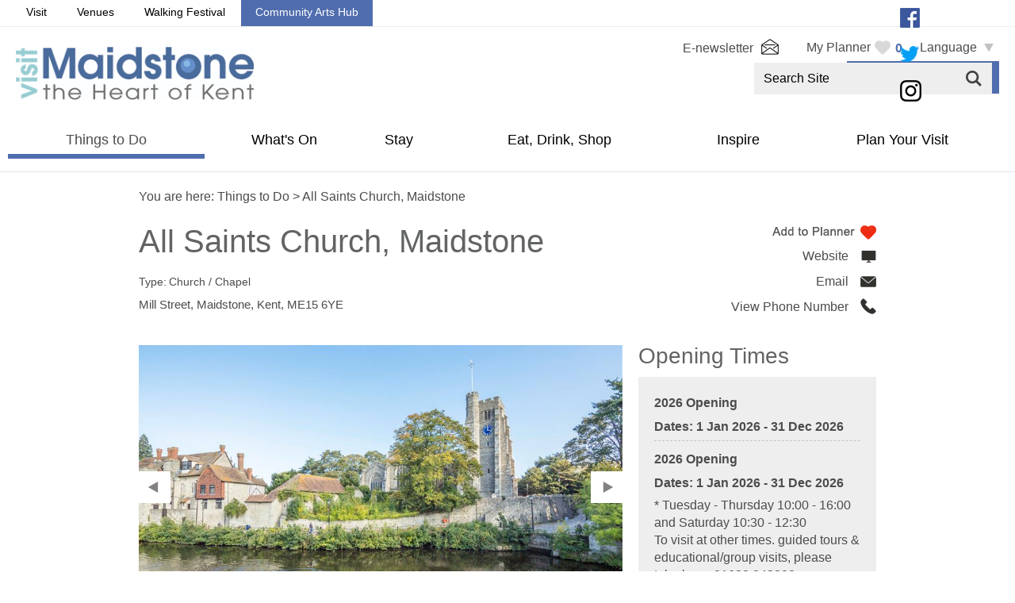

--- FILE ---
content_type: text/html; charset=utf-8
request_url: https://www.visitmaidstone.com/things-to-do/all-saints-church-maidstone-p12401
body_size: 24517
content:
<!DOCTYPE html PUBLIC "-//W3C//DTD XHTML 1.0 Strict//EN" "http://www.w3.org/TR/xhtml1/DTD/xhtml1-strict.dtd">
<html xmlns="http://www.w3.org/1999/xhtml" xmlns:fb="http://www.facebook.com/2008/fbml" xmlns:og="http://ogp.me/ns#" xml:lang="en-GB" lang="en-GB">
<head>
    <title>All Saints Church, Maidstone - Church / Chapel in Maidstone, Maidstone - Visit Maidstone</title>
    <meta name="referrer" content="always" />
    <meta http-equiv="content-type" content="text/html; charset=UTF-8" />
    <meta name="viewport" content="width=device-width, initial-scale=1.0" />
    <meta name="googlebot" content="NOODP" />
    <meta name="description" content="The Parish Church of the county town of Kent was largely built by Archbishop Courtenay (14th century) and is one of the largest and finest…" />
    <link rel="Stylesheet" type="text/css" href="/SharedJs/jquery/plugins/LightBox/css/jquery.lightbox-0.5_v63775376442.css" media="all" />
    <link rel="Stylesheet" type="text/css" href="/styles/style_v63898374864.css" media="screen" />
    <link rel="Stylesheet" type="text/css" href="/styles/print_v63898374864.css" media="print" />
    <style>
    div.policyinformation span.error{color:red}
    .ui-datepicker{padding:.2em .2em 0;background:#CCCCCC none repeat scroll 0 0;font-size:85%;color:#000000;z-index:1000000} .ui-datepicker .ui-datepicker-header{position:relative;padding:.2em 0} .ui-datepicker .ui-datepicker-prev,.ui-datepicker .ui-datepicker-next{position:absolute;top:0;width:auto;height:1.8em;line-height:1.8em;color:#000000;cursor:pointer} .ui-datepicker .ui-datepicker-prev{left:2px} .ui-datepicker .ui-datepicker-next{right:2px} .ui-datepicker .ui-datepicker-title{margin:0 2.3em;line-height:1.8em;text-align:center;color:#DC241F;font-weight:bold} .ui-datepicker .ui-datepicker-title select{float:left;margin:1px 0} .ui-datepicker select.ui-datepicker-month-year{width:100%} .ui-datepicker select.ui-datepicker-month,.ui-datepicker select.ui-datepicker-year{width:49%} .ui-datepicker .ui-datepicker-title select.ui-datepicker-year{float:right} .ui-datepicker table{border:1px solid #000000;border-spacing:2px;border-collapse:separate;margin:0 0 .2em;background:#FFFFFF} .ui-datepicker th{padding:.3em .3em;text-align:center;font-weight:bold;border:0;background:#666666;color:#FFFFFF} .ui-datepicker td{border:0;padding:0} .ui-datepicker td a{color:#000000} .ui-datepicker td span,.ui-datepicker td a{display:block;padding:.2em;text-align:center;text-decoration:none} .ui-datepicker .ui-datepicker-buttonpane{background-image:none;margin:.7em 0 0 0;padding:0 .2em;border-left:0;border-right:0;border-bottom:0} .ui-datepicker .ui-datepicker-buttonpane button{float:right;margin:.5em .2em .4em;cursor:pointer;padding:.2em .6em .3em .6em;width:auto;overflow:visible} .ui-datepicker .ui-datepicker-buttonpane button.ui-datepicker-current{float:left} .ui-datepicker-calendar .ui-datepicker-current-day{background:#FF6666} .ui-datepicker-calendar .ui-datepicker-current-day a{color:#FFFFFF} .ui-datepicker-calendar .ui-datepicker-today{background:#666666} .ui-datepicker-calendar .ui-datepicker-today a{color:#FFFFFF} .ui-datepicker-calendar .ui-state-hover{background:#CCCCCC} .ui-datepicker-calendar .ui-state-disabled{color:#BFBFBF} .ui-datepicker.ui-datepicker-multi{width:auto} .ui-datepicker-multi .ui-datepicker-group{float:left} .ui-datepicker-multi .ui-datepicker-group table{width:95%;margin:0 auto .4em} .ui-datepicker-multi-2 .ui-datepicker-group{width:50%} .ui-datepicker-multi-3 .ui-datepicker-group{width:33.3%} .ui-datepicker-multi-4 .ui-datepicker-group{width:25%} .ui-datepicker-multi .ui-datepicker-group-last .ui-datepicker-header{border-left-width:0} .ui-datepicker-multi .ui-datepicker-group-middle .ui-datepicker-header{border-left-width:0} .ui-datepicker-multi .ui-datepicker-buttonpane{clear:left} .ui-datepicker-row-break{clear:both;width:100%} .ui-datepicker-rtl{direction:rtl} .ui-datepicker-rtl .ui-datepicker-prev{right:2px;left:auto} .ui-datepicker-rtl .ui-datepicker-next{left:2px;right:auto} .ui-datepicker-rtl .ui-datepicker-prev:hover{right:1px;left:auto} .ui-datepicker-rtl .ui-datepicker-next:hover{left:1px;right:auto} .ui-datepicker-rtl .ui-datepicker-buttonpane{clear:right} .ui-datepicker-rtl .ui-datepicker-buttonpane button{float:left} .ui-datepicker-rtl .ui-datepicker-buttonpane button.ui-datepicker-current{float:right} .ui-datepicker-rtl .ui-datepicker-group{float:right} .ui-datepicker-rtl .ui-datepicker-group-last .ui-datepicker-header{border-right-width:0;border-left-width:1px} .ui-datepicker-rtl .ui-datepicker-group-middle .ui-datepicker-header{border-right-width:0;border-left-width:1px} .ui-icon{text-indent:0} .ui-datepicker .ui-datepicker-prev span,.ui-datepicker .ui-datepicker-next span{display:block;left:0;margin-left:0;margin-top:0;position:relative;top:0}
    div.ctl_CookieWarning,div.ctl_CookieWarning *{margin:0;padding:0;border:0;font-size:100%;font:inherit;vertical-align:baseline;line-height:1.3em} div.ctl_CookieWarning{margin:0;padding:4px 0;width:100%;background:url("/engine/shared_gfx/CookieBarBackground.jpg") top right repeat-x #595959;color:White;border-bottom:2px solid #c0c0c0} div.ctl_CookieWarning div.CookieWarning{position:relative;width:860px;margin:8px auto;text-align:left} div.ctl_CookieWarning div.CookieMessage{width:750px;font-family:Verdana;font-size:9pt;text-align:center} div.ctl_CookieWarning a.CookieWarningHide{position:absolute;top:6px;right:0} div.CookieWarning div.CookieMessage a{color:#FFAD00} div.CookieWarning div.CookieMessage a:hover{color:#f1f1f1} div.ctl_CookieWarning a.CookieWarningHide img{border:none} div.CookieWarningPopup{padding:1em;color:#141414} div.CookieWarningPopupContent{margin-bottom:10px;height:505px;overflow:scroll;overflow-x:hidden;text-align:left} div.CookieWarningPopup h2.CookieWarningTitle{font-size:120%;font-weight:bold;text-align:center;padding-bottom:1em} div.CookieWarningPopupContent h2,div.CookieWarningPopupContent h3{font-weight:bold} div.CookieWarningPopupContent h2{font-size:120%} div.CookieWarningPopupContent h3{font-size:105%} div.CookieWarningPopupContent h4{font-size:100%} div.CookieWarningPopupContent h2,div.CookieWarningPopupContent h3,div.CookieWarningPopupContent h4,div.CookieWarningPopupContent ul,div.CookieWarningPopupContent p{padding-bottom:1em;font-size:9pt} div.CookieWarningPopupContent li{list-style-position:outside;list-style-type:disc;line-height:1.5em;margin-left:1.5em} div.CookieWarningPopupContent table{margin-bottom:1em} div.CookieWarningPopupContent th{font-weight:bold} div.CookieWarningPopupContent th,div.CookieWarningPopupContent td{text-align:left;padding:0.2em 0.5em;font-size:9pt} div.CookieWarningPopupContent h3 a,div.CookieWarningPopupContent h3 a:hover{color:#141414;text-decoration:none} div.CookieWarningPopupConfirm input{padding:0.2em 1em;font-size:9pt}
    .lazyLoadImageInProgressMessage{visibility:hidden;position:absolute} @media print{.lazyLoadImageInProgressMessage{visibility:visible;position:fixed;top:0;left:0;width:100%;height:100%;background:rgba(255,255,255,0.9);z-index:1000} .lazyLoadImageInProgressMessage span.notReadyYetMessage{display:block;font-size:24px;margin:50px 0;text-align:center} }
    .TADetail{background-color:#fff;border:1px solid #bbb} .TADetail ul{margin:0;padding:0} .TADetail li{list-style-type:none} .TADetail__Header{background-color:#eee;border-bottom:2px solid #ccc;text-align:right} .TADetail__HeaderImage{display:inline-block;padding:7px} .TADetail__HeaderImage > img{height:31px;vertical-align:top} .TADetail__Content{margin:15px 10px 10px} .TADetail__Footer{color:#aaa;font-size:87.5%;margin:10px} .TADetail__OverallRating,.TADetail__OverallRating > h3{margin-bottom:10px} .TADetail__OverallRatingImage{margin-right:10px} .TADetail__Awards{margin-bottom:20px} .TADetail__AwardName{font-size:87.5%;line-height:24px;margin-left:5px} .TADetail__AwardImage > img{vertical-align:top} .TADetail__Rating ul{font-size:87.5%;line-height:19px;margin-bottom:15px} .TADetail__RatingBoxLeft{width:40%;min-width:200px} .TADetail__RatingBoxRight{width:60%;min-width:250px} .TADetail__SubRatingName{width:100px} .TADetail__SubRatingImage > img{margin-top:4px;display:block} .TADetail__RatingLevelName{width:100px} .TADetail__RatingLevelBar{background-color:#eee;height:15px;margin-right:10px;margin-top:2px;width:150px} .TADetail__RatingLevelBarLine{background-color:#00AA6C;height:100%} .TADetail__RatingLevelValue{color:#00AA6C;width:60px} .TADetail__Reviews li{margin-bottom:10px} .TADetail__ReviewBoxLeft{margin-bottom:10px;min-width:100px;width:15%} .TADetail__ReviewBoxRight{margin-bottom:10px;margin-left:30px;width:80%} .TADetail__TripType{margin-top:10px} .TADetail__ReviewerName,.TADetail__TripTypeHeader{font-weight:bold} .TADetail__ReviewTitle{font-size:125%} .TADetail__ReviewRatingImage{margin-right:10px} .TADetail__ReviewText > a{white-space:nowrap} .TADetail__OverallRatingImage,.TADetail__OverallRatingText,.TADetail__AwardImage,.TADetail__AwardName,.TADetail__RatingBoxLeft,.TADetail__RatingBoxRight,.TADetail__SubRatingName,.TADetail__SubRatingImage,.TADetail__RatingLevelName,.TADetail__RatingLevelBar,.TADetail__RatingLevelValue,.TADetail__ReviewBoxLeft,.TADetail__ReviewBoxRight,.TADetail__ReviewRatingImage,.TADetail__ReviewDate{float:left} .TADetail__OverallRating::after,.TADetail__Awards li::after,.TADetail__Rating::after,.TADetail__RatingBoxLeft li::after,.TADetail__RatingBoxRight li::after,.TADetail__Reviews li::after,.TADetail__ReviewInfo::after{clear:both;content:"";display:table}
    </style>
    <script type="text/javascript" async src="https://www.googletagmanager.com/gtag/js?id=G-QEWQGM56YD"></script>
    <script type="text/javascript"  src="/SharedJs/jQuery/1.12.4/jquery-1.12.4.min_v63775376442.js,/SharedJs/jQuery/migrate/1.4.1/jquery-migrate-1.4.1.min_v63775376444.js,/SharedJs/swfobject/2.0/swfobject_v63775376440.js,/SharedJs/NewMind/1.1.0/core-min_v63775376440.js,/SharedJs/jquery/plugins/jquery.isOnScreen_v63775376442.js,/SharedJs/jQuery/plugins/jquery.flyTo_v63775376442.js,/SharedJs/jQuery/plugins/jquery.color_v63775376442.js,/SharedJs/jquery/plugins/blockui/jquery.blockui.2.7.0.min_v63775376442.js,/SharedJs/jquery/plugins/meganav/jquery.meganav.min_v63775376442.js,/SharedJs/hammer/hammer.min_v63775376440.js,/SharedJs/jquery/plugins/animate-enhanced/animate-enhanced.min_v63775376442.js,/SharedJs/jquery/plugins/throttle-debounce/jquery.ba-throttle-debounce.min_v63775376442.js,/SharedJs/jQuery/plugins/LightBox/js/jquery.lightbox-0.5.min_v63775376442.js,/SharedJs/jquery/plugins/history/json2_v63775376442.js,/SharedJs/jquery/plugins/history/jquery.history_v63775376442.js,/SharedJs/jquery/plugins/bbq/jquery.ba-bbq.min_v63775376442.js"></script>
    <script type="text/javascript"  src="/JsHandlerMin/engine/javascript/Common_v63898125718.js,/engine/javascript/PersistentAttempt_v63898125718.js,/engine/javascript/BookmarkletsSupport_v63898125718.js,/engine/javascript/GoogleAnalyticsExtensions_v63898125718.js,/engine/javascript/Ajax_v63898125718.js,/engine/javascript/CookieWarning_v63898125718.js,/engine/javascript/FeaturedGallery_v63898125718.js,/engine/javascript/Navigation_v63898125718.js,/engine/javascript/SiteSearch_v63898125718.js,/engine/javascript/ProductDetail_v63898125718.js,/engine/javascript/GroupedFacilities_v63898125718.js,/engine/javascript/ProviderStats_v63898125718.js,/engine/javascript/Touch_v63898125718.js,/engine/javascript/SwipeGallery_v63898125718.js,/engine/javascript/LazyLoadImages_v63898125718.js,/engine/javascript/LazyLoadImagesExtensions_v63898125718.js,/engine/javascript/history_v63898125718.js,/engine/javascript/DynamicMappingMain_v63898125718.js,/engine/javascript/photosynths_v63898125718.js,/engine/javascript/BookingUI_v63898125718.js,/engine/javascript/ProductList_v63898125718.js,/engine/javascript/ProductSearch_v63898125718.js,/engine/javascript/ProductSearchUrlRewriter_v63898125718.js,/engine/javascript/HighlightedProducts_v63898125718.js,/engine/javascript/HighlightedProductsTransitions_v63898125718.js,/engine/javascript/HighlightedProductsCalendar_v63898125718.js,/engine/javascript/Media_v63898125718.js"></script>
    <script type="text/javascript">
        window.NewMind=window.NewMind||{};NewMind.env={platform:{type:"enterprise",version:1.4,traceIsEnabled:false,maxUploadSizeInMB:15,sharedJSHost:"/SharedJs",interface:"http://maidstone2018.etwp.net/",dms:"https://dms-hok.newmindets.net/",dmsName:"HOK",disableWCAGCompliance:true},install:{mapping:{enabled:true,googleMapsApiKey:"AIzaSyBBTegiIilWIGydjqVMia8DQyVqzrgLFY4",home:{lat:51.273515,lon:0.52268,zoom:10},maxprods:180,overrideicons:false,configurations:{}},excursion:{enabled:true}},page:{pagekey:5657,product:12401,realurl:"/things-to-do",prodtypes:"ACTI,ATTR,ENTE",channelId:"MAIDST",itinlibkey:3,gatrackexitlinks:false},search:{},excursion:[],lang:{languagecode:"en-GB"},imgs:{},html:{}};window.NewMind=window.NewMind||{};NewMind.DataCapture=NewMind.DataCapture||{};NewMind.DataCapture.Data={host:"https://datacapture.newmindmedia.com/",serverTimestampUtc:"2026-01-29T15:04:37.3895497Z"};(function(i,s,o,g,r,a,m){i['GoogleAnalyticsObject']=r;i[r]=i[r]||function(){(i[r].q=i[r].q||[]).push(arguments)},i[r].l=1*new Date();a=s.createElement(o),m=s.getElementsByTagName(o)[0];a.async=1;a.src=g;m.parentNode.insertBefore(a,m)})(window,document,'script','//www.google-analytics.com/analytics.js','ga');ga('create',"UA-3333090-1",'auto');ga('require','displayfeatures');ga('set','anonymizeIp',true);ga('send','pageview');window.dataLayer=window.dataLayer||[];function gtag(){window.dataLayer.push(arguments);}gtag('js',new Date());gtag('config','G-QEWQGM56YD');
    </script>
    <meta name="theme-color" content="#506DAE" />
    <link rel="shortcut icon" href="/favicon.ico" />

</head>
<body class="ttd en-gb ProductSearchSwitcher stage3 ProductTypeATTR isKeyProduct primarycategory-churchap">
    <script type="text/javascript"  src="/engine/jsLanguages.asp?langcode=en-GB"></script>

<div id="SkipContentWrapper"><div id="SkipContent"><div class="sys_control c53170 ctl_Content skipContentButton"><p><a tabindex="1" href="#mainContent">Skip To Main Content</a></p></div></div></div><div id="SocialMediaLinksOutsideWrapper"><div id="SocialMediaLinksWrapper"><div class="sys_control c55416 ctl_FeaturedPages featuredPagesSocial"><h2>Follow Us...</h2><ul class="featured"><li class="odd"><h3><a href="https://en-gb.facebook.com/VisitMaidstone">Facebook</a></h3><p class="image"><a href="https://en-gb.facebook.com/VisitMaidstone"><img src="/dbimgs/icon_facebook.png" alt="Facebook icon" ></a></p></li>
<li class="even"><h3><a href="https://twitter.com/Maidstoneinfo">Twitter</a></h3><p class="image"><a href="https://twitter.com/Maidstoneinfo"><img src="/dbimgs/icon_twitter(1).png" alt="Twitter icon" ></a></p></li>
<li class="odd"><h3><a href="https://www.instagram.com/visit_maidstone/">Instagram</a></h3><p class="image"><a href="https://www.instagram.com/visit_maidstone/"><img src="/dbimgs/icon_instagram(1).png" alt="Instagram icon" ></a></p></li>
</ul></div></div></div><div id="topWrapper"><div id="top"><div class="sys_control c59189 ctl_Content topTabs"><ul>
<li class="visit"><a href="/" title="Visit Maidstone" target="_blank" hreflang="en">Visit</a></li>
<li class="venues"><a href="/venues-in-maidstone" title="Maidstone Venues" target="_blank" hreflang="en">Venues</a></li>
<li class="walkingFestival"><a href="/walking-festival" hreflang="en" title="Maidstone Walking Festival" target="_blank">Walking Festival</a></li>
<li class="communityArtsHub selected"><a href="/community-arts-hub" hreflang="en" title="Community Arts Hub" target="_blank">Community Arts Hub</a></li>
</ul></div></div></div><div id="headerWrapper"><div id="header"><div class="sys_control c53216 ctl_Content mediaLogo"><ul>
    <li class="mediaLogoSite">
        <a href="/">
            <img alt="Site Logo" src="/images/logos/logo.png">
        </a>
    </li>
    <li class="mediaLogoPrint">
        <img alt="Print Logo" src="/images/logos/logo_print.gif">
    </li>
</ul></div><div class="sys_control c55348 ctl_ItineraryBasket itinerary itineraryBasket itineraryBasketHeader"><h2 id="ir_itinerary_yourplanner" class="ir" title="My Planner"><span></span>My Planner</h2><div class="EmptyMsg"><p>To build your own Itinerary, click <img class="ex_AddButton" alt="Add to Excursion" src="/images/itinerary/button_addtoitinerary.gif"> to add an item to your Itinerary basket.</p><p>Already saved an Itinerary?</p></div><p class="link"><a href="/information/consumer-home" rel="nofollow" class="Itin_List"><img alt="List All My Saved Itineraries" src="/images/itinerary/basket/basket_view_saved.png" /></a></p></div><div class="sys_control c56382 ctl_Content LanguageSelect"><ul>
<li><a>Language</a></li>
</ul></div><div class="sys_control c56312 ctl_Navigation actionNav"><ul class="flatlist">
<li class="enews">
<a class="navTitle" href="/information/e-newsletter-from">E-newsletter</a>
</li>
</ul></div><div class="sys_control c59503 ctl_Content bookExperiences"><p><a title="Book Experiences" href="/book-experiences">Book Experiences</a></p></div><div class="sys_control c56670 ctl_SiteSearchForm siteSearch"><form class="SearchSite" action="/information/site-search-results" method="get" role="search"><div class="form"><div class="row"><span class="label"><label for="search_56670" class="text">Site Search</label></span><span class="field"><input type="text" id="search_56670" name="search" value="" title="Search Site"/></span><span class="submit"><input type="image" src="/images/searchButtons/btn_sitesearch@x2.png" name="submit" value="submit" title="Site Search" class="submit" /></span></div></div></form></div><div class="sys_control c56600 ctl_Content siteSearchIcon"><span>
<img src="/images/searchButtons/btn_sitesearch@x2.png" alt="Site Search Icon">
</span></div><div id="siteSearchOverlay"><div class="siteSearchOverlayClose"></div></div></div></div><div id="navigationOutsideWrapper"><div id="navigationWrapper"><div class="sys_control c53173 ctl_Content dropdownmenu"><img alt="Dropdown Menu Image" src="/images/dropdownmenux2.png"></div><div class="sys_control c53172 ctl_Navigation navigationMain navigationMainResponsive navdown"><ul class="noscript">
<li class="ttd selected current"><a class="navTitle current" href="/things-to-do" title="Discover Things to Do in and Around Maidstone">Things to Do</a><ul id="ttd-sub1-5657" class="sub sub1">
<li class="c53172"><a class="navTitle" href="/things-to-do/attractions" title="Spectacular attractions in and around Maidstone">Attractions</a><ul id="c53172-sub2-5729" class="sub sub2" style="display:none">
<li class="c53172"><a class="navTitle" href="/things-to-do/attractions/go-ape" title="Go-Ape, tree top forest adventure">Go-Ape </a></li>
<li class="c53172"><a class="navTitle" href="/things-to-do/attractions/leeds-castle" title="Leeds Castle - the lovliest castle in the world">Leeds Castle</a></li>
<li class="c53172"><a class="navTitle" href="/things-to-do/attractions/all-year-round" title="Attractions in Maidstone which are open all year round">All Year Round</a></li>
<li class="c53172"><a class="navTitle" href="/things-to-do/attractions/family-friendly" title="Family Friendly attractions">Family Friendly </a></li>
<li class="c53172"><a class="navTitle" href="/things-to-do/attractions/castles-and-historic-houses" title="Historic Houses and Castle close to Maidstone">Castles &amp; Historic Houses</a></li>
<li class="c53172"><a class="navTitle" href="/things-to-do/attractions/museums-and-galleries" title="Museums and Galleries in and Around Maidstone">Museums &amp; Galleries</a></li>
<li class="c53172"><a class="navTitle" href="/things-to-do/attractions/vineyard-and-wineries" title="Vineyards and Wineries">Vineyards, Wineries, Breweries and Distilleries</a></li>
</ul>
</li>
<li class="c53172"><a class="navTitle" href="/things-to-do/sports-and-leisure">Sports and Leisure</a><ul id="c53172-sub2-5731" class="sub sub2" style="display:none">
<li class="c53172"><a class="navTitle" href="/things-to-do/sports-and-leisure/adventure-and-outdoor">Adventure and Adrenaline </a></li>
<li class="c53172"><a class="navTitle" href="/things-to-do/sports-and-leisure/walking-and-hiking">Walking &amp; Hiking </a></li>
<li class="c53172"><a class="navTitle" href="/things-to-do/sports-and-leisure/cycling">Cycling</a></li>
<li class="c53172"><a class="navTitle" href="/things-to-do/sports-and-leisure/golf">Golf</a></li>
<li class="c53172"><a class="navTitle" href="/things-to-do/sports-and-leisure/arts-and-crafts">Arts and Crafts </a></li>
<li class="c53172"><a class="navTitle" href="/things-to-do/sports-and-leisure/sport">Tennis and Other Sports</a></li>
<li class="c53172"><a class="navTitle" href="/things-to-do/sports-and-leisure/fishing">Fishing</a></li>
<li class="c53172"><a class="navTitle" href="/things-to-do/sports-and-leisure/watersports">Watersports </a></li>
<li class="c53172"><a class="navTitle" href="/things-to-do/sports-and-leisure/football-and-cricket">Football and Cricket</a></li>
</ul>
</li>
<li class="c53172"><a class="navTitle" href="/things-to-do/tours-and-sightseeing">Tours and Trails</a><ul id="c53172-sub2-5733" class="sub sub2" style="display:none">
<li class="c53172"><a class="navTitle" href="/things-to-do/tours-and-sightseeing/maidstone-trails-app">Maidstone Trails App</a></li>
<li class="c53172"><a class="navTitle" href="/things-to-do/tours-and-sightseeing/maidstones-historic-walking-tour">Maidstone's Historic Walking Tour</a></li>
<li class="c53172"><a class="navTitle" href="/things-to-do/tours-and-sightseeing/kentish-lady-river-boat-tours">Kentish Lady River Boat Tours</a></li>
</ul>
</li>
<li class="c53172"><a class="navTitle" href="/things-to-do/entertainment-and-venues">Evening Entertainment </a></li>
<li class="c53172"><a class="navTitle" href="/things-to-do/explore">Explore</a><ul id="c53172-sub2-5905" class="sub sub2" style="display:none">
<li class="c53172"><a class="navTitle" href="/things-to-do/explore/the-river-medway-and-the-medway-valley">River Medway &amp; Medway Valley</a></li>
<li class="c53172"><a class="navTitle" href="/things-to-do/explore/villages">Villages</a></li>
<li class="c53172"><a class="navTitle" href="/things-to-do/explore/north-downs-area">North Downs </a></li>
<li class="c53172"><a class="navTitle" href="/things-to-do/explore/the-garden-of-england">The Garden of England</a></li>
</ul>
</li>
<li class="c53172"><a class="navTitle" href="/things-to-do/things-to-do-mote-park-p12581">Mote Park</a></li>
<li class="c53172"><a class="navTitle" href="/things-to-do/things-to-do-cobtree-manor-park-p12691">Cobtree Manor Park</a></li>
</ul>
</li>
<li class="whatsOn"><a class="navTitle" href="/whats-on" title="What’s On">What's On</a><ul id="whatsOn-sub1-5658" class="sub sub1" style="display:none">
<li class="c53172"><a class="navTitle" href="/whats-on/events-calendar" title="Events Calendar">Events Calendar</a></li>
<li class="c53172"><a class="navTitle" href="/whats-on/mote-park-events">Mote Park Events</a></li>
<li class="c53172"><a class="navTitle" href="/whats-on/hazlitt-theatre">Hazlitt Theatre</a></li>
<li class="c53172"><a class="navTitle" href="/whats-on/submit-event">Submit event</a></li>
</ul>
</li>
<li class="accommodation"><a class="navTitle" href="/accommodation" title="Accommodation in and around the Maidstone Area">Stay</a><ul id="accommodation-sub1-5656" class="sub sub1" style="display:none">
<li class="c53172"><a class="navTitle" href="/accommodation/hotels" title="Find hotels in around Maidstone and the surrounding area">Hotels</a><ul id="c53172-sub2-5727" class="sub sub2" style="display:none">
<li class="c53172"><a class="navTitle" href="/accommodation/hotels/https-visitmaidstone-accommodation-mercure-maidstone-great-danes-hotel-p2071">Mercure Maidstone Great Danes Hotel</a></li>
<li class="c53172"><a class="navTitle" href="/accommodation/hotels/weald-of-kent-golf-course-and-hotel">Weald of Kent Golf Course &amp; Hotel</a></li>
<li class="c53172"><a class="navTitle" href="/accommodation/hotels/https-visitmaidstone-accommodation-village-hotel-p2671">Village Hotel Maidstone</a></li>
<li class="c53172"><a class="navTitle" href="/accommodation/hotels/tudor-park-marriott-hotel-and-country-club">Delta Hotels by Marriott Tudor Park Country Club</a></li>
<li class="c53172"><a class="navTitle" href="/accommodation/hotels/orida-hotel">Orida Hotel</a></li>
<li class="c53172"><a class="navTitle" href="/accommodation/hotels/holiday-inn-maidstone">Holiday Inn, Maidstone</a></li>
</ul>
</li>
<li class="c53172"><a class="navTitle" href="/accommodation/bed-and-breakfast" title="Bed &amp; Breakfast Accommodation in and around Maidstone">Bed &amp; Breakfasts</a></li>
<li class="c53172"><a class="navTitle" href="/accommodation/self-catering" title="Self Catering and Holiday Cottages in and around Maidstone">Self Catering/Holiday Cottages</a></li>
<li class="c53172"><a class="navTitle" href="/accommodation/camping-and-glamping" title="Glamping and Camping in and Around Maidstone">Camping &amp; Glamping</a></li>
<li class="c53172"><a class="navTitle" href="/accommodation/farm-stays" title="Information of Farm Stays in and around Maidstone">Farm Stays</a></li>
<li class="c53172"><a class="navTitle" href="/accommodation/pet-friendly">Pet Friendly Accommodation</a></li>
<li class="c53172"><a class="navTitle" href="/accommodation/special-offers" title="Special offers for accommodation, food and attractions in and around Maidstone">Special Offers</a></li>
</ul>
</li>
<li class="eating"><a class="navTitle" href="/eating-and-drinking" title="A great place to find where to eat and drink in and around Maidstone">Eat, Drink, Shop</a><ul id="eating-sub1-5659" class="sub sub1" style="display:none">
<li class="c53172"><a class="navTitle" href="/eating-and-drinking/shopping">Shopping</a></li>
<li class="c53172"><a class="navTitle" href="/eating-and-drinking/christmas-shopping" title="Christmas Shopping and Opening Hours">Christmas Shopping</a></li>
<li class="c53172"><a class="navTitle" href="/eating-and-drinking/restaurants" title="Restaurants in and around Maidstone">Restaurants</a></li>
<li class="c53172"><a class="navTitle" href="/eating-and-drinking/pubs-and-bars" title="Town and Country pubs and bars in and around the Maidstone area">Pubs and Bars</a></li>
<li class="c53172"><a class="navTitle" href="/eating-and-drinking/cafes-and-tearooms" title="Cafés, Coffee Shops and Tearooms in and around Maidstone">Cafés, Coffee Shops and Tearooms</a></li>
<li class="c53172"><a class="navTitle" href="/eating-and-drinking/afternoon-tea" title="Places to find afternoon teas in and around Maidstone">Afternoon Tea</a></li>
<li class="c53172"><a class="navTitle" href="/eating-and-drinking/local-produce" title="Where to find local produce in restaurants and to take home">Local Produce</a></li>
<li class="c53172"><a class="navTitle" href="/eating-and-drinking/special-offers">Special offers</a></li>
</ul>
</li>
<li class="inspire"><a class="navTitle" href="/inspire" title="Top 10 things to do with ideas to help you out">Inspire</a><ul id="inspire-sub1-5726" class="sub sub1" style="display:none">
<li class="c53172"><a class="navTitle" href="/inspire/top-10-ideas" title="Top 10 things to do in and around Maidstone, including activities, history, rainy days etc">Top 10 Ideas</a></li>
<li class="c53172"><a class="navTitle" href="/inspire/special-offer-competitions" title="Special offers for Maidstone attractions and accommodation">Special offers</a></li>
<li class="c53172"><a class="navTitle" href="/inspire/history-of-maidstone" title="A brief history of Maidstone ">History of Maidstone</a></li>
<li class="c53172"><a class="navTitle" href="/inspire/famous-people" title="Famous People who have lived or come from Maidstone and the surrounding area">Famous People</a><ul id="c53172-sub2-5847" class="sub sub2" style="display:none">
<li class="c53172"><a class="navTitle" href="/inspire/famous-people/blue-plaque-walking-trail" title="Historic Plaque Walking Trail">Famous People in Maidstone Historic Plaque Walk</a></li>
</ul>
</li>
<li class="c53172"><a class="navTitle" href="/inspire/short-breaks" title="Comprises a variety of things to do on a short break to make the most of time">Short Breaks</a><ul id="c53172-sub2-5734" class="sub sub2" style="display:none">
<li class="c53172"><a class="navTitle" href="/inspire/short-breaks/shopping-breaks" title="Shops and shopping areas around the town and outside of Maidstone">Shopping Breaks</a></li>
<li class="c53172"><a class="navTitle" href="/inspire/short-breaks/spa-breaks" title="Information on spa breaks in and around Maidstone">Spa Breaks</a></li>
<li class="c53172"><a class="navTitle" href="/inspire/short-breaks/culture-breaks" title="Breaks including information on theatre, music, history and art">Culture Breaks</a></li>
<li class="c53172"><a class="navTitle" href="/inspire/short-breaks/romantic-breaks" title="A choice of romantic breaks for those special occasions">Romantic Breaks</a></li>
<li class="c53172"><a class="navTitle" href="/inspire/short-breaks/weekend-breaks" title="Great things to do and see over a weekend">Weekend Breaks</a></li>
</ul>
</li>
<li class="c53172"><a class="navTitle" href="/inspire/blog" title="A collection of Blog Posts for the region">Blog Posts</a></li>
<li class="c53172"><a class="navTitle" href="/inspire/sustainable-maidstone">Sustainable Maidstone</a></li>
<li class="c53172"><a class="navTitle" href="/inspire/winter-in-maidstone" title="Brilliant Winter Fun in Maidstone">Winter in Maidstone</a></li>
</ul>
</li>
<li class="visitor"><a class="navTitle" href="/tourist-information" title="Plan Your Visit">Plan Your Visit</a><ul id="visitor-sub1-5701" class="sub sub1" style="display:none">
<li class="c53172"><a class="navTitle" href="/tourist-information/maps-and-downloadable-information">Maps and Downloadable Information</a><ul id="c53172-sub2-5919" class="sub sub2" style="display:none">
<li class="c53172"><a class="navTitle" href="/tourist-information/maps-and-downloadable-information/historic-plaques-of-maidstone-walking-trail">Historic Plaques of Maidstone Walking Trail</a></li>
<li class="c53172"><a class="navTitle" href="/tourist-information/maps-and-downloadable-information/cycle-route-from-headcorn-station">Cycle Route: From Headcorn Station</a></li>
<li class="c53172"><a class="navTitle" href="/tourist-information/maps-and-downloadable-information/cycle-route-staplehurst-station-to-hush-heath-win">Cycle Route: Staplehurst Station to Hush Heath Win</a></li>
<li class="c53172"><a class="navTitle" href="/tourist-information/maps-and-downloadable-information/cycle-route-marden-station-to-yalding">Cycle Route: Marden Station to Yalding</a></li>
<li class="c53172"><a class="navTitle" href="/tourist-information/maps-and-downloadable-information/cycle-route-headcorn-station-to-sissinghurst-cast">Cycle Route: Headcorn Station to Sissinghurst Cast</a></li>
</ul>
</li>
<li class="c53172"><a class="navTitle" href="/tourist-information/tourist-information-centre">Tourist Information Centre</a></li>
<li class="c53172"><a class="navTitle" href="/tourist-information/travel-information">Sustainable Travel Information</a><ul id="c53172-sub2-5774" class="sub sub2" style="display:none">
<li class="c53172"><a class="navTitle" href="/tourist-information/travel-information/car-hire">Car Hire</a></li>
<li class="c53172"><a class="navTitle" href="/tourist-information/travel-information/car-parks">Car Parks</a></li>
</ul>
</li>
<li class="c53172"><a class="navTitle" href="/tourist-information/conference-and-weddings">Venues for Hire</a></li>
<li class="c53172"><a class="navTitle" href="/tourist-information/group-and-coach-visits">Group and Coach Visits </a><ul id="c53172-sub2-5927" class="sub sub2" style="display:none">
<li class="c53172"><a class="navTitle" href="/tourist-information/group-and-coach-visits/group-friendly" title="Great places for groups to gather to share a meal">Group Friendly</a></li>
</ul>
</li>
<li class="c53172"><a class="navTitle" href="/tourist-information/accessibility">Accessibility</a></li>
<li class="c53172"><a class="navTitle" href="/tourist-information/contact-us">Contact Us</a><ul id="c53172-sub2-5784" class="sub sub2" style="display:none">
<li class="c53172"><a class="navTitle" href="/tourist-information/contact-us/adverstise-with-us">Advertise with Us</a></li>
</ul>
</li>
<li class="c53172"><a class="navTitle" href="/tourist-information/partners-area">Partners Area</a><ul id="c53172-sub2-5782" class="sub sub2" style="display:none">
<li class="c53172"><a class="navTitle" href="/tourist-information/partners-area/introduction-to-txgb" title="Introduction to TXGB">TXGB - How to make your business bookable </a></li>
</ul>
</li>
</ul>
</li>
</ul>
<script type="text/javascript">$(function(){  $("div.c53172").megamenu({ 'columnsPerRow':4 }); });</script></div></div></div><div class="wrapperFullWidth wrapperFullWidthMedia"><div class="fullWidthInnerWrapper"></div></div><div class="wrapper"><div class="innerWrapper"><div class="sys_control c53187 ctl_Navigation navigationBreadcrumb"><p class="linkTrail">You are here: <a href="https://www.visitmaidstone.com/things-to-do" title="Discover Things to Do in and Around Maidstone">Things to Do</a> > All Saints Church, Maidstone</p></div><div id="mainContent" class="sys_control c52809 ctl_ProductDetail productDetailTop productDetail p12401"><div class="TopWrapper cf TopWrapperll2"><div class="TopWrapper TopWrapperLeft"><div class="nameWrapper"><h1>All Saints Church, Maidstone</h1></div><div class="node category" >
<h2>Type:<span class="category">Church / Chapel</span></h2>
</div>
<div class="node address" >
<address>
<span>Mill Street</span>, <span>Maidstone</span>, <span>Kent</span>, <span>ME15 6YE</span>
</address>
</div>
</div><div class="TopWrapper TopWrapperBottom"><p class="ex_AddButton"><a href="?epkey=12401&amp;epaction=add" rel="nofollow" class="ep_12401 ep_Add"><img src="/images/itinerary/addtoitinerary.png" alt="Add All Saints Church, Maidstone to your Itinerary" /></a></p><div class="node website" >
<p><a href="/engine/referrer.asp?web=http%3A%2F%2Fwww.maidstoneallsaints.co.uk&amp;src=d2170571cde8501a608bdd6107ef5957" rel="external" class="ProvClick WebsiteLink" name="WEBVIEW" title="Link to All Saints Church, Maidstone website opens in a new window, Visit Maidstone are not responsible for the content of external internet sites">Website</a></p></div>
<div class="node email" >
<p><a href="/things-to-do/all-saints-church-maidstone-p12401/email" >Email</a></p></div>
<div class="node telephone telephone1" >
<div class="telephonePopup">
<a href="#" class="TBShowButton ProvClick" name="TELEPHONE"><img src="" /></a><div class="telephonenumber">
<a class="TBCloseButton" href="#"><img src="/images/Icons/icon_close.png" alt="Close window"></a><div class="telephonewrapper">
<p class="calldirect">Call direct on:</p><p class="telephoneone"><span class="telephoneonetitle">Tel</span>01622 843298</p></div>
<div class="BoxArrow"></div>
</div>
</div>
</div>
</div></div><script type="text/javascript">NewMind.Vars = { Page: { ChannelID: "MAIDST", ProductKey: 12401, ProductName: "All Saints Church, Maidstone", CurrencyCode: "GBP" } };
if (NewMind.env && NewMind.env.page && NewMind.env.page.product) { NewMind.env.page.listingLevel = 2 };
NewMind.registerNameSpace("NewMind.ETWP.ProductDetails.Location")["12401"] = { Latitude: 51.27147, Longitude: 0.52169, Eastings: 575999, Northings: 155500 };
</script></div></div></div><div class="wrapperFullWidth searchWrapperTabs searchWrapperTabsPro"><div class="fullWidthInnerWrapper"></div></div><div class="wrapperFullWidth searchWrapper searchWrapperPro"><div class="fullWidthInnerWrapper"></div></div><div class="wrapper"><div class="innerWrapper"><div class="mainCol"><div class="mainColWrapper"><div class="sys_control c53206 ctl_ProductDetail productDetail productDetailImage p12401"><script type="text/javascript">
NewMind.ETWP.ControlData[53206] = 
{
MainImageDetails: { "Url": "https://eu-assets.simpleview-europe.com/maidstone2018/imageresizer/?image=%2Fdmsimgs%2FAll_Saints_Church_1468838643.jpg&action=ProductDetailPro","AltText": "Archbishops' Palace and All Saints Church on the River Medway, next to the horseway.","Title": "Archbishops' Palace and All Saints Church on the River Medway, next to the horseway.","Copyright": "","Filename": "All_Saints_Church_1468838643.jpg","MediaKey": 142501},MainImageAction: "ProductDetailPro",AdditionalImagesLazyLoadImage: "https://eu-assets.simpleview-europe.com/maidstone2018/imageresizer/?image=%2Fimages%2Flazyloadplaceholder.jpg&action=FullSize&allowdefault=1", AdditionalImages : [{ "Url": "https://eu-assets.simpleview-europe.com/maidstone2018/imageresizer/?image=%2Fdmsimgs%2FAll_Saints_Church_1468838643.jpg&action=FullSize","AltText": "Archbishops' Palace and All Saints Church on the River Medway, next to the horseway.","Title": "Archbishops' Palace and All Saints Church on the River Medway, next to the horseway.","Copyright": "","Filename": "All_Saints_Church_1468838643.jpg","MediaKey": 142501},{ "Url": "https://eu-assets.simpleview-europe.com/maidstone2018/imageresizer/?image=%2Fdmsimgs%2FAll_Saints_Interior_109394239.jpg&action=FullSize","AltText": "Inside All Saints Church Maidstone","Title": "Inside All Saints Church Maidstone","Copyright": "","Filename": "All_Saints_Interior_109394239.jpg","MediaKey": 146941},{ "Url": "https://eu-assets.simpleview-europe.com/maidstone2018/imageresizer/?image=%2Fdmsimgs%2FAll_Saints_south_elevation_178255684.jpg&action=FullSize","AltText": "All Saints Church Maidstone","Title": "All Saints Church Maidstone","Copyright": "","Filename": "All_Saints_south_elevation_178255684.jpg","MediaKey": 146951},{ "Url": "https://eu-assets.simpleview-europe.com/maidstone2018/imageresizer/?image=%2Fdmsimgs%2FAll_Saints_from_the_River_331848470.jpg&action=FullSize","AltText": "All Saints Church Maidstone","Title": "All Saints Church Maidstone","Copyright": "","Filename": "All_Saints_from_the_River_331848470.jpg","MediaKey": 146961}]
};
</script>
<div class="imgWrapper"><div class="node image" >
<img src="https://eu-assets.simpleview-europe.com/maidstone2018/imageresizer/?image=%2Fdmsimgs%2FAll_Saints_Church_1468838643.jpg&action=ProductDetailPro" alt="Archbishops&#39; Palace and All Saints Church on the River Medway, next to the horseway." title="Archbishops&#39; Palace and All Saints Church on the River Medway, next to the horseway." class="mainimage" id="productImage"/>
</div>
<div id="productExtraImages" class="node additionalImages" >
<ul id="imgSwapCtrl" class="thumbs noscript">
<li><a href="https://eu-assets.simpleview-europe.com/maidstone2018/imageresizer/?image=%2Fdmsimgs%2FAll_Saints_Church_1468838643.jpg&action=ProductMain" title="Archbishops&#39; Palace and All Saints Church on the River Medway, next to the horseway." class="thumb"  >
<img src="https://eu-assets.simpleview-europe.com/maidstone2018/imageresizer/?image=%2Fdmsimgs%2FAll_Saints_Church_1468838643.jpg&action=ProductThumbsAdditional" alt="Archbishops&#39; Palace and All Saints Church on the River Medway, next to the horseway."
/>
</a></li>
<li><a href="https://eu-assets.simpleview-europe.com/maidstone2018/imageresizer/?image=%2Fdmsimgs%2FAll_Saints_Interior_109394239.jpg&action=ProductMain" title="Inside All Saints Church Maidstone" class="thumb"  >
<img src="https://eu-assets.simpleview-europe.com/maidstone2018/imageresizer/?image=%2Fdmsimgs%2FAll_Saints_Interior_109394239.jpg&action=ProductThumbsAdditional" alt="Inside All Saints Church Maidstone"
/>
</a></li>
<li><a href="https://eu-assets.simpleview-europe.com/maidstone2018/imageresizer/?image=%2Fdmsimgs%2FAll_Saints_south_elevation_178255684.jpg&action=ProductMain" title="All Saints Church Maidstone" class="thumb"  >
<img src="https://eu-assets.simpleview-europe.com/maidstone2018/imageresizer/?image=%2Fdmsimgs%2FAll_Saints_south_elevation_178255684.jpg&action=ProductThumbsAdditional" alt="All Saints Church Maidstone"
/>
</a></li>
<li><a href="https://eu-assets.simpleview-europe.com/maidstone2018/imageresizer/?image=%2Fdmsimgs%2FAll_Saints_from_the_River_331848470.jpg&action=ProductMain" title="All Saints Church Maidstone" class="thumb"  >
<img src="https://eu-assets.simpleview-europe.com/maidstone2018/imageresizer/?image=%2Fdmsimgs%2FAll_Saints_from_the_River_331848470.jpg&action=ProductThumbsAdditional" alt="All Saints Church Maidstone"
/>
</a></li>
</ul>
</div>
<script type="text/javascript">
$(function() { 
	NewMind.ETWP.ProductDetails.SwipeGallery.Init(53206, true, true);
});
</script>
</div><script type="text/javascript">NewMind.Vars = { Page: { ChannelID: "MAIDST", ProductKey: 12401, ProductName: "All Saints Church, Maidstone", CurrencyCode: "GBP" } };
if (NewMind.env && NewMind.env.page && NewMind.env.page.product) { NewMind.env.page.listingLevel = 2 };
NewMind.registerNameSpace("NewMind.ETWP.ProductDetails.Location")["12401"] = { Latitude: 51.27147, Longitude: 0.52169, Eastings: 575999, Northings: 155500 };
</script></div><div class="sys_control c52208 ctl_Content UpdateAffilliateCompanyIdInJsFile"><div id="InsertWTMWidget"> 
<h2>Book Tickets Online</h2> 
</div>

<script type="text/javascript" src="/JsHandlerMin/javascript/WebTicketManager_v63898374375.js"></script></div><div class="sys_control c53204 ctl_ProductDetail productDetail productDetailDescription p12401"><div class="node description" >
<h2>About</h2>
<p>The Parish Church of the county town of Kent was largely built by Archbishop Courtenay (14th century) and is one of the largest and finest Perpendicular churches in England. Of note are the medieval choir stalls and the Washington family memorial. All Saints Church are currently working on a heritage trail and whilst it is not yet complete it is well worth having a look at some of thier pictures at it is an inspiring place to visit.<br>
Open Tuesday - Thursday 10:00 - 16:00 and Saturday 10:30 - 12:30. To visit at other times or to book guided tours &amp; educational/group visits, please telephone 01622 843298</p>
</div>
<script type="text/javascript">NewMind.Vars = { Page: { ChannelID: "MAIDST", ProductKey: 12401, ProductName: "All Saints Church, Maidstone", CurrencyCode: "GBP" } };
if (NewMind.env && NewMind.env.page && NewMind.env.page.product) { NewMind.env.page.listingLevel = 2 };
NewMind.registerNameSpace("NewMind.ETWP.ProductDetails.Location")["12401"] = { Latitude: 51.27147, Longitude: 0.52169, Eastings: 575999, Northings: 155500 };
</script></div><div class="sys_control c57694 ctl_Content productDetail productDetailTXGB"><h2>Book Tickets</h2>
<script>
	window.ticketapiconfig = {
		"channel": "Maidstone",
        "dateFormat": "d/m/Y",
		"stylesheet": location.protocol + "//" + location.host + "/styles/TicketAPICustom.css",
    "searchResultsEvent": function(data) { return NewMind.DataCapture.ProductDetail.ticketapiSearchResultsEvent(data)},
        "onInvalidProduct": function () {
            // a useful trace warning just in case a developer is debugging
            if (NewMind.env.platform.traceIsEnabled && NewMind.ETWP.Trace && NewMind.ETWP.Trace.PrintTrace) {
                NewMind.ETWP.Trace.PrintTrace("Ticket API - Invalid Product (ProductCode:'" + NewMind.Vars.Page.ProductRemoteID + "' - Channel: '" + window.ticketapiconfig.channel + "')");
            }
            
            // if this function was triggered, the product didn't have an association to TXGB on the channel
            // provided, therefore, clear the entire control
            const ticketapiWidgetWrapper = document.querySelector("div.ctl_Content.productDetailTXGB");
            if (ticketapiWidgetWrapper){
                ticketapiWidgetWrapper.outerHTML = "";
            }
        },
        "onHandledPollingError": function () {
            const ticketapiWidgetWrapper = document.querySelector("div.ctl_Content.productDetailTXGB");
            if (!ticketapiWidgetWrapper){
                return;
            }
            const errors = ticketapiWidgetWrapper.querySelectorAll("div[data-error]");
            if(!errors.length){
                return;
            }
            
            // this will make sure any errors returned from the polling engine are rendered as trace errors
            if (NewMind.env.platform.traceIsEnabled && NewMind.ETWP.Trace && NewMind.ETWP.Trace.PrintTraceError) {
                for (var errorIndex = 0; errorIndex < errors.length; errorIndex++){
                    NewMind.ETWP.Trace.PrintTraceError("Ticket API - " + errors[errorIndex].dataset.error);
                }
            }
            
            // since as something went wrong with the polling engine, remove all markup
            ticketapiWidgetWrapper.outerHTML = "";
        }
	};
	
	var ticketapiscript = document.createElement('script');
		var productRemoteID = NewMind.Vars.Page.ProductRemoteID || "";
	var ticketapiscripturl = "https://ticketapi.simpleviewtools.com/productdisplaywidget.js?" +
		"locale="+ NewMind.env.lang.languagecode + "&" +
		"currency=GBP&" +
		"product=" + productRemoteID;
	
	ticketapiscript.setAttribute('src', ticketapiscripturl);
	
	document.body.appendChild(ticketapiscript);
</script>

<div data-ticketapi-productdisplay-container=""></div></div><div class="sys_control c53198 ctl_ProductDetail productDetail productDetailPrices productDetailTickets p12401"><div class="node ticketInfo" >
<h2>Guide Prices</h2>
<table id="ticketTypes" summary="Table to show the unit types and guide prices available for All Saints Church, Maidstone"><thead><tr><th>Ticket Type</th><th>Ticket Tariff</th></tr></thead><tbody><tr><td class="unit">Adult</td><td class="tariff"><span class="free"><span class="free">Free</span></span></td></tr><tr><td class="unit">Child</td><td class="tariff"><span class="free"><span class="free">Free</span></span></td></tr><tr><td class="unit">Concession</td><td class="tariff"><span class="free"><span class="free">Free</span></span></td></tr><tr><td class="unit">Family</td><td class="tariff"><span class="free"><span class="free">Free</span></span></td></tr></tbody></table><p>Note: Prices are a guide only and may change on a daily basis.</p></div>
<script type="text/javascript">NewMind.Vars = { Page: { ChannelID: "MAIDST", ProductKey: 12401, ProductName: "All Saints Church, Maidstone", CurrencyCode: "GBP" } };
if (NewMind.env && NewMind.env.page && NewMind.env.page.product) { NewMind.env.page.listingLevel = 2 };
NewMind.registerNameSpace("NewMind.ETWP.ProductDetails.Location")["12401"] = { Latitude: 51.27147, Longitude: 0.52169, Eastings: 575999, Northings: 155500 };
</script></div><div class="sys_control c51746 ctl_ProductDetail productDetail productDetailWebsiteLink p12401"><div class="node website" >
<p><a href="/engine/referrer.asp?web=http%3A%2F%2Fwww.maidstoneallsaints.co.uk&amp;src=d2170571cde8501a608bdd6107ef5957" rel="external" class="ProvClick WebsiteLink" name="WEBVIEW" title="Link to All Saints Church, Maidstone website opens in a new window, Visit Maidstone are not responsible for the content of external internet sites">Visit the website for more information</a></p></div>
<script type="text/javascript">NewMind.Vars = { Page: { ChannelID: "MAIDST", ProductKey: 12401, ProductName: "All Saints Church, Maidstone", CurrencyCode: "GBP" } };
if (NewMind.env && NewMind.env.page && NewMind.env.page.product) { NewMind.env.page.listingLevel = 2 };
NewMind.registerNameSpace("NewMind.ETWP.ProductDetails.Location")["12401"] = { Latitude: 51.27147, Longitude: 0.52169, Eastings: 575999, Northings: 155500 };
</script></div><div class="sys_control c52138 ctl_ProductDetail productDetail productDetailTripadvisor p12401"><h2 class="tripAdvisorTitle">TripAdvisor</h2><script type="text/javascript">NewMind.Vars = { Page: { ChannelID: "MAIDST", ProductKey: 12401, ProductName: "All Saints Church, Maidstone", CurrencyCode: "GBP" } };
if (NewMind.env && NewMind.env.page && NewMind.env.page.product) { NewMind.env.page.listingLevel = 2 };
NewMind.registerNameSpace("NewMind.ETWP.ProductDetails.Location")["12401"] = { Latitude: 51.27147, Longitude: 0.52169, Eastings: 575999, Northings: 155500 };
</script></div><div class="sys_control c53200 ctl_ProductDetail productDetail productDetailMap p12401"><h2>Map & Directions</h2><p class="googleMapLink"><a href="/" rel="external">Map Link</a></p><div class="PublicTransportWrapper"><script>NewMind.env.install.mapping.configurations['map-53200'] = { controlkey: 53200, showalways: true, showmaplink : false, showfilters: false, showvisibleproductslist: false, api: 'googlev3', apiKey: "AIzaSyBBTegiIilWIGydjqVMia8DQyVqzrgLFY4", disableInfoBubbles: true, disableItineraryItems: true, zoom: 17, userInitialisationRequired: true };</script>
<script type="text/javascript">NewMind.env.singleproductdetail = [{ "product_key": 12401, "prodtype_id": "ATTR", "product_name": "All Saints Church, Maidstone", "topcategory_id": "churchap", "topcategory_key": 989, "eastings": 575999, "northings": 155500, "latitude": 51.27147, "longitude": 0.52169, "bookable": false, "address4": "Maidstone", "address5": "Kent", "min_price": 0,  "gradings": [  ], "categories": [ 989 ] }];</script>
<div id="map-53200" class="dynMapContainer" style="display:none"></div><p class="locationMapLink"><a onclick="NewMind.mapping.loadGenericSearchResultsMap('map-53200', true)" title="View Map">View Map</a></p>
<div class="node roaddirections" >
<h2>Road Directions</h2>
<p>M20 Junction 6.  Follow signs for town centre.</p>
</div>
<div class="node publicdirections" >
<h2>Public Transport Directions</h2>
<p>1 mile Maidstone East Railway station.</p>
</div>
</div><script type="text/javascript">NewMind.Vars = { Page: { ChannelID: "MAIDST", ProductKey: 12401, ProductName: "All Saints Church, Maidstone", CurrencyCode: "GBP" } };
if (NewMind.env && NewMind.env.page && NewMind.env.page.product) { NewMind.env.page.listingLevel = 2 };
NewMind.registerNameSpace("NewMind.ETWP.ProductDetails.Location")["12401"] = { Latitude: 51.27147, Longitude: 0.52169, Eastings: 575999, Northings: 155500 };
</script></div></div></div><div class="rightCol"><div class="sys_control c59483 ctl_Content beyonkVariables"><script type="text/javascript">
if ($('div.beyonkCompanyWidget').length > 0) {
	var Beyonk = {
		"Theme": "#f37022", 
		"Position": "left",
		"Type": "list",
		"Partner": "maidstone"
		
	};
	$("body").addClass('beyonkCompanyProduct');
}
else {
	var Beyonk = {
		"Theme": "f37022", 
		"Position": "left",
		"Type": "overview",
		"Partner": "maidstone"
	};
}
</script></div><div class="sys_control c53181 ctl_ProductDetail productDetail productDetailOpening p12401"><div class="node openingTimes" >
<h2>Opening Times</h2>
<table class="dates openTypeSEAS" summary="Opening Times for 1 Jan  2026 - 31 Dec  2026 (2026 Opening)"><thead><tr class="opening"><th colspan="3"><span class="name">2026 Opening</span> <span class="date">(1 Jan  2026 - 31 Dec  2026)</span></th></tr>
<tr class="heading"><th>Day</th><th colspan="2">Times</th></tr></thead><tbody>
</tbody></table><table class="dates openTypeSEAS" summary="Opening Times for 1 Jan  2026 - 31 Dec  2026 (2026 Opening)"><thead><tr class="opening"><th colspan="3"><span class="name">2026 Opening</span> <span class="date">(1 Jan  2026 - 31 Dec  2026)</span></th></tr>
<tr class="heading"><th>Day</th><th colspan="2">Times</th></tr></thead><tbody>
</tbody></table><p><span class="key">*</span> Tuesday - Thursday 10:00 - 16:00 and Saturday 10:30 - 12:30<br/>To visit at other times. guided tours &amp; educational/group visits, please telephone 01622 843298</p>
</div>
<script type="text/javascript">NewMind.Vars = { Page: { ChannelID: "MAIDST", ProductKey: 12401, ProductName: "All Saints Church, Maidstone", CurrencyCode: "GBP" } };
if (NewMind.env && NewMind.env.page && NewMind.env.page.product) { NewMind.env.page.listingLevel = 2 };
NewMind.registerNameSpace("NewMind.ETWP.ProductDetails.Location")["12401"] = { Latitude: 51.27147, Longitude: 0.52169, Eastings: 575999, Northings: 155500 };
</script></div><div class="sys_control c52654 ctl_ProductDetail productDetail productDetailTwitter hide p12401"><div class="node twitter container "><script type="text/javascript">
$(function() {
 $("div.c52654 .node.twitter.container").load("?PartialRenderControlList=52654");
});
</script>
</div><script type="text/javascript">NewMind.Vars = { Page: { ChannelID: "MAIDST", ProductKey: 12401, ProductName: "All Saints Church, Maidstone", CurrencyCode: "GBP" } };
if (NewMind.env && NewMind.env.page && NewMind.env.page.product) { NewMind.env.page.listingLevel = 2 };
NewMind.registerNameSpace("NewMind.ETWP.ProductDetails.Location")["12401"] = { Latitude: 51.27147, Longitude: 0.52169, Eastings: 575999, Northings: 155500 };
</script></div><div class="sys_control c53179 ctl_Content FacebookWidget FacebookWidgetDetail"><div id="fb-root"></div><script type="text/javascript" src="/javascript/facebook_v63898374375.js"></script></div></div></div></div><div class="wrapper wrapperBottom"><div class="innerWrapper"><div class="sys_control c53148 ctl_Content leaderboardBanner"><script async="" src="//ads.counciladvertising.net/code/maidstone/leaderboard/public" data-can-ad=""></script></div></div></div><div class="wrapperFullWidth whatsNearbyOuterWrapper"><div class="fullWidthInnerWrapper whatsNearbyWrapper"><div class="sys_control c51761 ctl_ProductList whatsNearby"><h2>What's Nearby</h2><div class="listMapLinkContainer"></div><form action="" method="post"><div class="row prox_ATTR selected"><span class="field"><input id="proximity_ATTR_51761" type="radio" class="proxprodtype defaultproxprodtype" name="proxprodtype" value="ATTR" checked></span><span class="label"><label for="proximity_ATTR_51761">Attraction</label></span></div><div class="row prox_EVEN"><span class="field"><input id="proximity_EVEN_51761" type="radio" class="proxprodtype" name="proxprodtype" value="EVEN"></span><span class="label"><label for="proximity_EVEN_51761">Event</label></span></div><div class="row prox_CATE"><span class="field"><input id="proximity_CATE_51761" type="radio" class="proxprodtype" name="proxprodtype" value="CATE"></span><span class="label"><label for="proximity_CATE_51761">Eating Out</label></span></div><div class="row prox_ACCO"><span class="field"><input id="proximity_ACCO_51761" type="radio" class="proxprodtype" name="proxprodtype" value="ACCO"></span><span class="label"><label for="proximity_ACCO_51761">Accommodation</label></span></div><div class="row prox_ACTI"><span class="field"><input id="proximity_ACTI_51761" type="radio" class="proxprodtype" name="proxprodtype" value="ACTI"></span><span class="label"><label for="proximity_ACTI_51761">Activity</label></span></div></form><script type="text/javascript">NewMind.ETWP.ProductList.InitProximityRadioForm(51761,12401);</script><div class="ProductListMain"><script type="text/javascript">if (window.NewMind.Vars) {  window.NewMind.Vars.ProdList_51761 = { ChannelID: 'MAIDST' };} else {  window.NewMind.Vars = { ProdList_51761: { ChannelID: 'MAIDST' }};}if (NewMind.ETWP.LazyLoadImages) { setTimeout(NewMind.ETWP.LazyLoadImages.EarlyInit);}</script><div class="ProdListReorder">
</div>
<ol class="whatsNearby staticWhatsNearby">
<li class="Item0 odd ll3 p12631 prodTypeATTR cat_museum isKeyProduct"><div class="details"><div class="thumbnail" >
<a class="ProductDetail" href="/things-to-do/maidstone-carriage-museum-p12631"><img src="https://eu-assets.simpleview-europe.com/maidstone2018/imageresizer/?image=%2Fimages%2Flazyloadplaceholder.jpg&action=WhatsNearbyNew&allowdefault=1" style="display: none;" data-lazy-src="https://eu-assets.simpleview-europe.com/maidstone2018/imageresizer/?image=%2Fdmsimgs%2FCarriage_Museum_206505773.jpg&action=WhatsNearbyNew" alt="Inside Maidstone Carriage Museum" title="Inside Maidstone Carriage Museum" class="thumbnail" /><noscript><img  src="https://eu-assets.simpleview-europe.com/maidstone2018/imageresizer/?image=%2Fdmsimgs%2FCarriage_Museum_206505773.jpg&action=WhatsNearbyNew" alt="Inside Maidstone Carriage Museum" title="Inside Maidstone Carriage Museum" /></noscript></a>
</div>
<h2 class="ProductName"><a class="ProductDetail" href="/things-to-do/maidstone-carriage-museum-p12631">Maidstone Carriage Museum</a></h2>
<div class="desc" >
<p>Maidstone Carriage Museum is home to a unique collection of horse-drawn vehicles and…</p></div>
<div class="node" >
0 miles away
</div>
</div></li>
<li class="Item1 even ll3 p7631 prodTypeATTR cat_boatrip isKeyProduct"><div class="details"><div class="thumbnail" >
<a class="ProductDetail" href="/things-to-do/kentish-lady-river-cruises-p7631"><img src="https://eu-assets.simpleview-europe.com/maidstone2018/imageresizer/?image=%2Fimages%2Flazyloadplaceholder.jpg&action=WhatsNearbyNew&allowdefault=1" style="display: none;" data-lazy-src="https://eu-assets.simpleview-europe.com/maidstone2018/imageresizer/?image=%2Fdmsimgs%2FKentish_Lady_at_The_Malta_1671402962.jpg&action=WhatsNearbyNew" alt="Kentish Lady River Boat at Allington Lock" title="Kentish Lady River Boat at Allington Lock" class="thumbnail" data-copyright="Nick Kennedy" /><noscript><img  src="https://eu-assets.simpleview-europe.com/maidstone2018/imageresizer/?image=%2Fdmsimgs%2FKentish_Lady_at_The_Malta_1671402962.jpg&action=WhatsNearbyNew" alt="Kentish Lady River Boat at Allington Lock" title="Kentish Lady River Boat at Allington Lock" data-copyright="Nick Kennedy" /></noscript></a>
</div>
<h2 class="ProductName"><a class="ProductDetail" href="/things-to-do/kentish-lady-river-cruises-p7631">Kentish Lady River Cruises</a></h2>
<div class="desc" >
<p>One hour trip to between Allington and Maidstone<br />Three hour trip from Maidstone to Teston…</p></div>
<div class="node" >
0.06 miles away
</div>
</div></li>
<li class="Item2 odd ll2 p282761 prodTypeATTR cat_nightclub"><div class="details"><div class="thumbnail" >
<a class="ProductDetail" href="/things-to-do/junipers-p282761"><img src="https://eu-assets.simpleview-europe.com/maidstone2018/imageresizer/?image=%2Fimages%2Flazyloadplaceholder.jpg&action=WhatsNearbyNew&allowdefault=1" style="display: none;" data-lazy-src="https://eu-assets.simpleview-europe.com/maidstone2018/imageresizer/?image=%2Fdmsimgs%2Fnight_club_55213205.jpg&action=WhatsNearbyNew" alt="Glitter Ball" title="Glitter Ball" class="thumbnail" /><noscript><img  src="https://eu-assets.simpleview-europe.com/maidstone2018/imageresizer/?image=%2Fdmsimgs%2Fnight_club_55213205.jpg&action=WhatsNearbyNew" alt="Glitter Ball" title="Glitter Ball" /></noscript></a>
</div>
<h2 class="ProductName"><a class="ProductDetail" href="/things-to-do/junipers-p282761">Junipers</a></h2>
<div class="desc" >
<p>Great dance floor, live music, dj&#39;s, secret events, booth bookings and private hire.</p></div>
<div class="node" >
0.06 miles away
</div>
</div></li>
</ol>
<ol class="staticProxItemsWrapper">
<li class="Item3 even ll3 p275961 prodTypeATTR cat_boatrip"><div class="details"><div class="thumbnail" >
<a class="ProductDetail" href="/things-to-do/hire-cruisers-self-drive-boat-rental-p275961"><img src="https://eu-assets.simpleview-europe.com/maidstone2018/imageresizer/?image=%2Fimages%2Flazyloadplaceholder.jpg&action=WhatsNearbyNew&allowdefault=1" style="display: none;" data-lazy-src="https://eu-assets.simpleview-europe.com/maidstone2018/imageresizer/?image=%2Fdmsimgs%2Fhire_boats_4_1517733101.jpg&action=WhatsNearbyNew" alt="Hire Boats" title="Hire Boats" class="thumbnail" /><noscript><img  src="https://eu-assets.simpleview-europe.com/maidstone2018/imageresizer/?image=%2Fdmsimgs%2Fhire_boats_4_1517733101.jpg&action=WhatsNearbyNew" alt="Hire Boats" title="Hire Boats" /></noscript></a>
</div>
<h2 class="ProductName"><a class="ProductDetail" href="/things-to-do/hire-cruisers-self-drive-boat-rental-p275961">Hire Cruisers - Self-Drive Boat Rental</a></h2>
<div class="desc" >
<p>Hire Cruisers Ltd offer self-drive hire boat rental on the River Medway.&#160;Boats can take…</p></div>
<div class="node" >
0.06 miles away
</div>
</div></li>
<li class="Item4 odd ll3 p299711 prodTypeATTR cat_naturail"><div class="details"><div class="thumbnail" >
<a class="ProductDetail" href="/things-to-do/river-park-trail-river-medway-nature-trail-p299711"><img src="https://eu-assets.simpleview-europe.com/maidstone2018/imageresizer/?image=%2Fimages%2Flazyloadplaceholder.jpg&action=WhatsNearbyNew&allowdefault=1" style="display: none;" data-lazy-src="https://eu-assets.simpleview-europe.com/maidstone2018/imageresizer/?image=%2Fdmsimgs%2FRiver-Park-Trail-2_1540105999.gif&action=WhatsNearbyNew" alt="Child enjoying the wax rubbings on the plaque" title="Child enjoying the wax rubbings on the plaque" class="thumbnail" /><noscript><img  src="https://eu-assets.simpleview-europe.com/maidstone2018/imageresizer/?image=%2Fdmsimgs%2FRiver-Park-Trail-2_1540105999.gif&action=WhatsNearbyNew" alt="Child enjoying the wax rubbings on the plaque" title="Child enjoying the wax rubbings on the plaque" /></noscript></a>
</div>
<h2 class="ProductName"><a class="ProductDetail" href="/things-to-do/river-park-trail-river-medway-nature-trail-p299711">River Park Trail - River Medway Nature Trail</a></h2>
<div class="desc" >
<p>The River Park Nature Trail is a free trail along the River Medway with 20 posts…</p></div>
<div class="node" >
0.08 miles away
</div>
</div></li>
<li class="Item5 even ll2 p94771 prodTypeATTR cat_natufeat"><div class="details"><div class="thumbnail" >
<a class="ProductDetail" href="/things-to-do/the-river-medway-p94771"><img src="https://eu-assets.simpleview-europe.com/maidstone2018/imageresizer/?image=%2Fimages%2Flazyloadplaceholder.jpg&action=WhatsNearbyNew&allowdefault=1" style="display: none;" data-lazy-src="https://eu-assets.simpleview-europe.com/maidstone2018/imageresizer/?image=%2Fdmsimgs%2FRiver-Medway-3_1967178759.jpg&action=WhatsNearbyNew" alt="Two cyclists on path next to the River Medway" title="Two cyclists on path next to the River Medway" class="thumbnail" data-copyright="@VisitMaidstone" /><noscript><img  src="https://eu-assets.simpleview-europe.com/maidstone2018/imageresizer/?image=%2Fdmsimgs%2FRiver-Medway-3_1967178759.jpg&action=WhatsNearbyNew" alt="Two cyclists on path next to the River Medway" title="Two cyclists on path next to the River Medway" data-copyright="@VisitMaidstone" /></noscript></a>
</div>
<h2 class="ProductName"><a class="ProductDetail" href="/things-to-do/the-river-medway-p94771">The River Medway</a></h2>
<div class="desc" >
<p>The River Medway provides the perfect setting to unwind, relax and enjoy the Kent…</p></div>
<div class="node" >
0.11 miles away
</div>
</div></li>
<li class="Item6 odd ll2 p277681 prodTypeATTR cat_escrm01"><div class="details"><div class="thumbnail" >
<a class="ProductDetail" href="/things-to-do/prison-island-escape-rooms-p277681"><img src="https://eu-assets.simpleview-europe.com/maidstone2018/imageresizer/?image=%2Fimages%2Flazyloadplaceholder.jpg&action=WhatsNearbyNew&allowdefault=1" style="display: none;" data-lazy-src="https://eu-assets.simpleview-europe.com/maidstone2018/imageresizer/?image=%2Fdmsimgs%2FPrison-Island-DMS-1_1952452567.jpg&action=WhatsNearbyNew" alt="Prison Island" title="Prison Island" class="thumbnail" /><noscript><img  src="https://eu-assets.simpleview-europe.com/maidstone2018/imageresizer/?image=%2Fdmsimgs%2FPrison-Island-DMS-1_1952452567.jpg&action=WhatsNearbyNew" alt="Prison Island" title="Prison Island" /></noscript></a>
</div>
<h2 class="ProductName"><a class="ProductDetail" href="/things-to-do/prison-island-escape-rooms-p277681">Prison Island Escape Rooms</a></h2>
<div class="desc" >
<p>Prison Island is a multi-activity experience like no other. Inspired by the Crystal Maze,…</p></div>
<div class="node" >
0.11 miles away
</div>
</div></li>
<li class="Item7 even ll2 p240311 prodTypeATTR cat_nightclub"><div class="details"><div class="thumbnail" >
<a class="ProductDetail" href="/things-to-do/ballin-p240311"><img src="https://eu-assets.simpleview-europe.com/maidstone2018/imageresizer/?image=%2Fimages%2Flazyloadplaceholder.jpg&action=WhatsNearbyNew&allowdefault=1" style="display: none;" data-lazy-src="https://eu-assets.simpleview-europe.com/maidstone2018/imageresizer/?image=%2Fdmsimgs%2FBallin_1132090853.png&action=WhatsNearbyNew" alt="Crowd watch football and screens" title="Crowd watch football and screens" class="thumbnail" /><noscript><img  src="https://eu-assets.simpleview-europe.com/maidstone2018/imageresizer/?image=%2Fdmsimgs%2FBallin_1132090853.png&action=WhatsNearbyNew" alt="Crowd watch football and screens" title="Crowd watch football and screens" /></noscript></a>
</div>
<h2 class="ProductName"><a class="ProductDetail" href="/things-to-do/ballin-p240311">Ballin&#39;</a></h2>
<div class="desc" >
<p>A new social venue in Maidstone.&#160;</p><p>  On&#160;Fridays you can&#160;party whilst you&#160;play with…</p></div>
<div class="node" >
0.12 miles away
</div>
</div></li>
<li class="Item8 odd ll2 p14021 prodTypeATTR cat_hisite"><div class="details"><div class="thumbnail" >
<a class="ProductDetail" href="/things-to-do/maidstone-town-hall-p14021"><img src="https://eu-assets.simpleview-europe.com/maidstone2018/imageresizer/?image=%2Fimages%2Flazyloadplaceholder.jpg&action=WhatsNearbyNew&allowdefault=1" style="display: none;" data-lazy-src="https://eu-assets.simpleview-europe.com/maidstone2018/imageresizer/?image=%2Fdmsimgs%2FTown_Hall_1995173008.jpg&action=WhatsNearbyNew" alt="Maidstone Town Hall" title="Maidstone Town Hall" class="thumbnail" /><noscript><img  src="https://eu-assets.simpleview-europe.com/maidstone2018/imageresizer/?image=%2Fdmsimgs%2FTown_Hall_1995173008.jpg&action=WhatsNearbyNew" alt="Maidstone Town Hall" title="Maidstone Town Hall" /></noscript></a>
</div>
<h2 class="ProductName"><a class="ProductDetail" href="/things-to-do/maidstone-town-hall-p14021">Maidstone Town Hall</a></h2>
<div class="desc" >
<p>Maidstone Town Hall is a fine Georgian building originally dated 1763 used as the…</p></div>
<div class="node" >
0.12 miles away
</div>
</div></li>
<li class="Item9 even ll3 p316681 prodTypeATTR cat_artcen"><div class="details"><div class="thumbnail" >
<a class="ProductDetail" href="/things-to-do/creative-maidstone-p316681"><img src="https://eu-assets.simpleview-europe.com/maidstone2018/imageresizer/?image=%2Fimages%2Flazyloadplaceholder.jpg&action=WhatsNearbyNew&allowdefault=1" style="display: none;" data-lazy-src="https://eu-assets.simpleview-europe.com/maidstone2018/imageresizer/?image=%2Fdmsimgs%2FInaugural_exhibition_1405367739.jpg&action=WhatsNearbyNew" alt="View of an exhibition gallery with artworks on the wall and a display cabinet in front" title="View of an exhibition gallery with artworks on the wall and a display cabinet in front" class="thumbnail" data-copyright="Maidstone Borough Council" /><noscript><img  src="https://eu-assets.simpleview-europe.com/maidstone2018/imageresizer/?image=%2Fdmsimgs%2FInaugural_exhibition_1405367739.jpg&action=WhatsNearbyNew" alt="View of an exhibition gallery with artworks on the wall and a display cabinet in front" title="View of an exhibition gallery with artworks on the wall and a display cabinet in front" data-copyright="Maidstone Borough Council" /></noscript></a>
</div>
<h2 class="ProductName"><a class="ProductDetail" href="/things-to-do/creative-maidstone-p316681">Creative Maidstone</a></h2>
<div class="desc" >
<p>A dedicated space for creatives, where everyone is welcome to explore and share their…</p></div>
<div class="node" >
0.15 miles away
</div>
</div></li>
<li class="Item10 odd ll2 p284921 prodTypeATTR cat_artcen"><div class="details"><div class="thumbnail" >
<a class="ProductDetail" href="/things-to-do/art-k-p284921"><img src="https://eu-assets.simpleview-europe.com/maidstone2018/imageresizer/?image=%2Fimages%2Flazyloadplaceholder.jpg&action=WhatsNearbyNew&allowdefault=1" style="display: none;" data-lazy-src="https://eu-assets.simpleview-europe.com/maidstone2018/imageresizer/?image=%2Fdmsimgs%2FArt-_K_4_1472960849.jpg&action=WhatsNearbyNew" alt="Art-K" title="Art-K" class="thumbnail" /><noscript><img  src="https://eu-assets.simpleview-europe.com/maidstone2018/imageresizer/?image=%2Fdmsimgs%2FArt-_K_4_1472960849.jpg&action=WhatsNearbyNew" alt="Art-K" title="Art-K" /></noscript></a>
</div>
<h2 class="ProductName"><a class="ProductDetail" href="/things-to-do/art-k-p284921">Art-K</a></h2>
<div class="desc" >
<p>Art classes available for children aged 6+. The studio covers a wide range of art mediums…</p></div>
<div class="node" >
0.18 miles away
</div>
</div></li>
<li class="Item11 even ll2 p141081 prodTypeATTR cat_nightclub"><div class="details"><div class="thumbnail" >
<a class="ProductDetail" href="/things-to-do/source-bar-p141081"><img src="https://eu-assets.simpleview-europe.com/maidstone2018/imageresizer/?image=%2Fimages%2Flazyloadplaceholder.jpg&action=WhatsNearbyNew&allowdefault=1" style="display: none;" data-lazy-src="https://eu-assets.simpleview-europe.com/maidstone2018/imageresizer/?image=%2Fdmsimgs%2FNightclubs_356343829.jpg&action=WhatsNearbyNew" alt="Disco Ball" title="Disco Ball" class="thumbnail" /><noscript><img  src="https://eu-assets.simpleview-europe.com/maidstone2018/imageresizer/?image=%2Fdmsimgs%2FNightclubs_356343829.jpg&action=WhatsNearbyNew" alt="Disco Ball" title="Disco Ball" /></noscript></a>
</div>
<h2 class="ProductName"><a class="ProductDetail" href="/things-to-do/source-bar-p141081">Source Bar</a></h2>
<div class="desc" >
<p>One of Maidstone&#39;s trendiest venues, offering funky house music with a lively atmosphere.…</p></div>
<div class="node" >
0.19 miles away
</div>
</div></li>
<li class="Item12 odd ll3 p284071 prodTypeATTR cat_distil"><div class="details"><div class="thumbnail" >
<a class="ProductDetail" href="/things-to-do/the-maidstone-distillery-p284071"><img src="https://eu-assets.simpleview-europe.com/maidstone2018/imageresizer/?image=%2Fimages%2Flazyloadplaceholder.jpg&action=WhatsNearbyNew&allowdefault=1" style="display: none;" data-lazy-src="https://eu-assets.simpleview-europe.com/maidstone2018/imageresizer/?image=%2Fdmsimgs%2FMaidstone-Distillery-DMS-1_1281294009.jpg&action=WhatsNearbyNew" alt="Maidstone Distillery&#39;s inside" title="Maidstone Distillery&#39;s inside" class="thumbnail" /><noscript><img  src="https://eu-assets.simpleview-europe.com/maidstone2018/imageresizer/?image=%2Fdmsimgs%2FMaidstone-Distillery-DMS-1_1281294009.jpg&action=WhatsNearbyNew" alt="Maidstone Distillery&#39;s inside" title="Maidstone Distillery&#39;s inside" /></noscript></a>
</div>
<h2 class="ProductName"><a class="ProductDetail" href="/things-to-do/the-maidstone-distillery-p284071">The Maidstone Distillery</a></h2>
<div class="desc" >
<p>Maidstone Distillery is now fully open with tours, tastings, and workshops.</p></div>
<div class="node" >
0.19 miles away
</div>
</div></li>
<li class="Item13 even ll2 p310691 prodTypeATTR cat_indooratt"><div class="details"><div class="thumbnail" >
<a class="ProductDetail" href="/things-to-do/vr-world-p310691"><img src="https://eu-assets.simpleview-europe.com/maidstone2018/imageresizer/?image=%2Fimages%2Flazyloadplaceholder.jpg&action=WhatsNearbyNew&allowdefault=1" style="display: none;" data-lazy-src="https://eu-assets.simpleview-europe.com/maidstone2018/imageresizer/?image=%2Fdmsimgs%2FVR-World_1301728308.jpg&action=WhatsNearbyNew" alt="VR World" title="VR World" class="thumbnail" /><noscript><img  src="https://eu-assets.simpleview-europe.com/maidstone2018/imageresizer/?image=%2Fdmsimgs%2FVR-World_1301728308.jpg&action=WhatsNearbyNew" alt="VR World" title="VR World" /></noscript></a>
</div>
<h2 class="ProductName"><a class="ProductDetail" href="/things-to-do/vr-world-p310691">VR World</a></h2>
<div class="desc" >
<p>The Ultimate Virtual Reality Experience in Lockmeadow Maidstone!</p></div>
<div class="node" >
0.19 miles away
</div>
</div></li>
<li class="Item14 odd ll3 p94681 prodTypeATTR cat_advpark isKeyProduct"><div class="details"><div class="thumbnail" >
<a class="ProductDetail" href="/things-to-do/lockmeadow-entertainment-complex-p94681"><img src="https://eu-assets.simpleview-europe.com/maidstone2018/imageresizer/?image=%2Fimages%2Flazyloadplaceholder.jpg&action=WhatsNearbyNew&allowdefault=1" style="display: none;" data-lazy-src="https://eu-assets.simpleview-europe.com/maidstone2018/imageresizer/?image=%2Fdmsimgs%2FLockmeadow_29.4.20__34254711.JPEG&action=WhatsNearbyNew&crop=4D037E16B2DE2FD0428FEA6C4C1DE24D" alt="Front of Lockmeadow Entertainment Complex" title="Front of Lockmeadow Entertainment Complex" class="thumbnail" /><noscript><img  src="https://eu-assets.simpleview-europe.com/maidstone2018/imageresizer/?image=%2Fdmsimgs%2FLockmeadow_29.4.20__34254711.JPEG&action=WhatsNearbyNew&crop=4D037E16B2DE2FD0428FEA6C4C1DE24D" alt="Front of Lockmeadow Entertainment Complex" title="Front of Lockmeadow Entertainment Complex" /></noscript></a>
</div>
<h2 class="ProductName"><a class="ProductDetail" href="/things-to-do/lockmeadow-entertainment-complex-p94681">Lockmeadow Entertainment Complex</a></h2>
<div class="desc" >
<p>This exciting entertainment centre offers an 8-screen multiplex Odeon Luxe Cinema,…</p></div>
<div class="node" >
0.2 miles away
</div>
</div></li>
<li class="Item15 even ll2 p199431 prodTypeATTR cat_swimpool"><div class="details"><div class="thumbnail" >
<a class="ProductDetail" href="/things-to-do/hollywood-bowl-maidstone-p199431"><img src="https://eu-assets.simpleview-europe.com/maidstone2018/imageresizer/?image=%2Fimages%2Flazyloadplaceholder.jpg&action=WhatsNearbyNew&allowdefault=1" style="display: none;" data-lazy-src="https://eu-assets.simpleview-europe.com/maidstone2018/imageresizer/?image=%2Fdmsimgs%2FHollywood_Bowl_1382384590.jpg&action=WhatsNearbyNew" alt="Hollywood Bowl at Lockmeadow" title="Hollywood Bowl at Lockmeadow" class="thumbnail" /><noscript><img  src="https://eu-assets.simpleview-europe.com/maidstone2018/imageresizer/?image=%2Fdmsimgs%2FHollywood_Bowl_1382384590.jpg&action=WhatsNearbyNew" alt="Hollywood Bowl at Lockmeadow" title="Hollywood Bowl at Lockmeadow" /></noscript></a>
</div>
<h2 class="ProductName"><a class="ProductDetail" href="/things-to-do/hollywood-bowl-maidstone-p199431">Hollywood Bowl Maidstone</a></h2>
<div class="desc" >
<p>18 lane high-tech bowling centre situated in the Lockmeadow Entertainment Complex.</p></div>
<div class="node" >
0.2 miles away
</div>
</div></li>
</ol>

<a class="proxProdsPrev" href="#">Previous<span></span></a>
<a class="proxProdsNext" href="#">Next<span></span></a>
<div class="moreProximityResults"><a href="/things-to-do/searchresults?prodtypes=ATTR&refined=1&refine-productproximity=on&src_proximity_dist=50&src_proximity=12401">More</a></div></div><script type="text/javascript">NewMind.ETWP.ControlData[51761] = { ProductTypes: "ACTI,ATTR,ENTE", "Total": 95,"Type": "Whats Nearby",SortOrder: "LISTINGLEVEL-RANDOM",Page: 1,"ProductKeys": ["12631","7631","282761","275961","299711","94771","277681","240311","14021","316681","284921","141081","284071","310691","94681","199431"],TOv2QueryData: "[base64]", ResultLimit: 180 };</script><script type="text/javascript">  $(function(){ NewMind.ETWP.ProductList.InitProximityGalleryButtons(51761)});</script></div></div></div><div class="wrapper wrapperBottom"><div class="innerWrapper"><div class="sys_control c56571 ctl_Content googleTranslate"><div id="google_translate_element"></div><script type="text/javascript">
                                             function googleTranslateElementInit() {
                                                 new google.translate.TranslateElement({
                                                     pageLanguage: 'en',
                                                     includedLanguages: 'en,fr,de,es',
                                                     autoDisplay: false,
                                                     layout: google.translate.TranslateElement.InlineLayout.HORIZONTAL
                                                 }, 'google_translate_element');
                                             }
</script><script type="text/javascript" src="https://translate.google.com/translate_a/element.js?cb=googleTranslateElementInit"></script></div></div></div><div class="wrapperFullWidth wrapperFullWidthExplore"><div class="fullWidthInnerWrapper"><div class="sys_control c53220 ctl_Navigation navigationExplore"><div class="exploreNav">
<div>
<div class="exploreRow">
<div class="exploreCell"><a class="
					navTitle current" href="/things-to-do">Things to Do</a><ul class="sub sub1">
<li><a class="
					navTitle" href="/things-to-do/explore/the-river-medway-and-the-medway-valley">River Medway &amp; Medway Valley</a>,
		</li>
<li><a class="
					navTitle" href="/things-to-do/explore/villages">Villages</a>,
		</li>
<li><a class="
					navTitle" href="/things-to-do/explore/north-downs-area">North Downs </a>,
		</li>
<li><a class="
					navTitle" href="/things-to-do/explore/the-garden-of-england">The Garden of England</a>,
		</li>
<li><a class="
					navTitle" href="/things-to-do/attractions">Attractions</a>,
		</li>
<li><a class="
					navTitle" href="/things-to-do/sports-and-leisure">Sports and Leisure</a>,
		</li>
<li><a class="
					navTitle" href="/things-to-do/tours-and-sightseeing">Tours and Trails</a>,
		</li>
<li><a class="
					navTitle" href="/things-to-do/entertainment-and-venues">Evening Entertainment </a>,
		</li>
</ul>
</div>
<div class="exploreCell"><a class="
					navTitle" href="/whats-on">What's On</a><ul class="sub sub1">
<li><a class="
					navTitle" href="/whats-on/events-calendar">Events Calendar</a>,
		</li>
<li><a class="
					navTitle" href="/whats-on/mote-park-events">Mote Park Events</a>,
		</li>
<li><a class="
					navTitle" href="/whats-on/submit-event">Submit event</a>,
		</li>
</ul>
</div>
<div class="exploreCell"><a class="
					navTitle" href="/accommodation">Stay</a><ul class="sub sub1">
<li><a class="
					navTitle" href="/accommodation/hotels">Hotels</a>,
		</li>
<li><a class="
					navTitle" href="/accommodation/bed-and-breakfast">Bed &amp; Breakfasts</a>,
		</li>
<li><a class="
					navTitle" href="/accommodation/self-catering">Self Catering/Holiday Cottages</a>,
		</li>
<li><a class="
					navTitle" href="/accommodation/camping-and-glamping">Camping &amp; Glamping</a>,
		</li>
<li><a class="
					navTitle" href="/accommodation/farm-stays">Farm Stays</a>,
		</li>
<li><a class="
					navTitle" href="/accommodation/pet-friendly">Pet Friendly Accommodation</a>,
		</li>
<li><a class="
					navTitle" href="/accommodation/special-offers">Special Offers</a>,
		</li>
</ul>
</div>
</div>
<div class="exploreRow">
<div class="exploreCell"><a class="
					navTitle" href="/eating-and-drinking">Eat, Drink, Shop</a><ul class="sub sub1">
<li><a class="
					navTitle" href="/eating-and-drinking/shopping">Shopping</a>,
		</li>
<li><a class="
					navTitle" href="/eating-and-drinking/christmas-shopping">Christmas Shopping</a>,
		</li>
<li><a class="
					navTitle" href="/eating-and-drinking/restaurants">Restaurants</a>,
		</li>
<li><a class="
					navTitle" href="/eating-and-drinking/pubs-and-bars">Pubs and Bars</a>,
		</li>
<li><a class="
					navTitle" href="/eating-and-drinking/cafes-and-tearooms">Cafés, Coffee Shops and Tearooms</a>,
		</li>
<li><a class="
					navTitle" href="/eating-and-drinking/afternoon-tea">Afternoon Tea</a>,
		</li>
<li><a class="
					navTitle" href="/eating-and-drinking/local-produce">Local Produce</a>,
		</li>
</ul>
</div>
<div class="exploreCell"><a class="
					navTitle" href="/tourist-information">Plan Your Visit</a><ul class="sub sub1">
<li><a class="
					navTitle" href="/tourist-information/group-and-coach-visits/group-friendly">Group Friendly</a>,
		</li>
<li><a class="
					navTitle" href="/tourist-information/maps-and-downloadable-information">Maps and Downloadable Information</a>,
		</li>
<li><a class="
					navTitle" href="/tourist-information/tourist-information-centre">Tourist Information Centre</a>,
		</li>
<li><a class="
					navTitle" href="/tourist-information/travel-information">Sustainable Travel Information</a>,
		</li>
<li><a class="
					navTitle" href="/tourist-information/conference-and-weddings">Venues for Hire</a>,
		</li>
<li><a class="
					navTitle" href="/tourist-information/accessibility">Accessibility</a>,
		</li>
<li><a class="
					navTitle" href="/tourist-information/partners-area">Partners Area</a>,
		</li>
<li><a class="
					navTitle" href="/tourist-information/about-us">About Us</a>,
		</li>
<li><a class="
					navTitle" href="/tourist-information/contact-us">Contact Us</a>,
		</li>
</ul>
</div>
</div>
</div>
</div></div></div></div><div class="wrapper wrapperFooter"><div class="innerWrapper"><div class="sys_control c53222 ctl_Navigation navigationFooter"><ul class="flatlist">
<li class="c53944">
<a class="navTitle" href="/information/cookies" title="Information on Cookies for this site">Cookies</a>
</li>
<li class="c53944">
<a class="navTitle" href="/walking-festival/walks/guided-walks">Guided Walks</a>
</li>
<li class="walkingFestival">
<a class="navTitle" href="/walking-festival/walks/self-guided-walks">Self-Guided walks</a>
</li>
<li class="c53944">
<a class="navTitle" href="/information/accessibility-statement" title="Accessibility Statement">Accessibility Statement</a>
</li>
<li class="walkingFestival">
<a class="navTitle" href="/walking-festival/useful-information/places-to-stay">Where to stay</a>
</li>
<li class="c53944">
<a class="navTitle" href="/walking-festival/useful-information/get-involved">Get Involved</a>
</li>
<li class="c53944">
<a class="navTitle" href="/information/privacy-policy" title="Privacy Policy">Privacy Policy</a>
</li>
<li class="c53944">
<a class="navTitle" href="/information/terms-and-conditions" title="Terms and Conditions">Terms and Conditions</a>
</li>
<li class="c53944">
<a class="navTitle" href="/information/contact-us" title="Contact Us">Contact Us</a>
</li>
<li class="inspire">
<a class="navTitle" href="/inspire" title="Top 10 things to do with ideas to help you out">Inspire</a>
</li>
<li class="c53944">
<a class="navTitle" href="/information/site-map">Site Map</a>
</li>
<li class="c53944">
<a class="navTitle" href="/information/beyonk-terms-and-conditions">Beyonk Terms and Conditions</a>
</li>
<li class="c53944">
<a class="navTitle" href="/whats-on/competition-terms-and-conditions">Competition terms and conditions</a>
</li>
<li class="c53944">
<a class="navTitle" href="/things-to-do/things-to-do-mote-park-p12581">Mote Park</a>
</li>
<li class="c53944">
<a class="navTitle" href="/information/submit-event" title="Page to enter event information for forthcoming events in and around Maidstone">Submit Event</a>
</li>
<li class="c53944">
<a class="navTitle" href="/things-to-do/things-to-do-cobtree-manor-park-p12691">Cobtree Manor Park</a>
</li>
<li class="c53944">
<a class="navTitle" href="/things-to-do/competition-terms-and-conditions-things-to-do">Competition terms and conditions</a>
</li>
</ul></div><div class="sys_control c53223 ctl_Content ctl_Footer_NewMindLogo"><a rel="external" href="https://www.simplevieweurope.com/" title="Made by Simpleview"><img src="https://sharedimages.azureedge.net/images/svLogo_blackAndColor.png" alt="Made by Simpleview Logo"></a></div><div class="sys_control c60251 ctl_Content footerLogos"><div class="mbcLogo footerLogo">
<a rel="external" href="https://maidstone.gov.uk/" title="Maidstone Borough Council"><img src="/images/logos/logo_maidstonecouncil.png" alt="Maidstone Borough Council Logo"></a>
</div>
<div class="beyonkTagline footerLogo"><div class="beyonkTaglineImg"><a title="Experience Booking Powered by Beyonk" href="https://beyonk.com"><img src="/images/logos/logo_beyonk.png" loading="lazy" alt="Beyonk Logo"></a></div></div>
<div class="logoText">
    <p>Ratings & Reviews</p>
    <p>Powered By</p>
</div>
<div class="tripadvisorLogo footerLogo">
<p>
    <a href="http://www.tripadvisor.com"><img src="/images/logos/logo_tripadvisor.png" alt="tripadvisor" title="tripadvisor"></a>
</p>
</div></div><div class="sys_control c53224 ctl_Content copyright"><p>&copy; Visit Maidstone 2026. All Rights Reserved</p></div><div class="sys_control c56791 ctl_Content cookieBanner"><script type="text/javascript" src="https://svsharedimages.blob.core.windows.net/cookiebanner/CookieScript.js?v=1" async="" defer=""></script>

<link rel="Stylesheet" type="text/css" href="https://svsharedimages.blob.core.windows.net/cookiebanner/CookieStyleFinal.css" media="screen"></div><div class="sys_control c53185 ctl_Content CTF JS"><script type="text/javascript" src="/JsHandlerMin/javascript/404_v63898374375.js,/webteamsharedjs/Breakpoints_v63784022488.js,/javascript/site_v63898374375.js,/javascript/ProductDetail_v63898374375.js,/webteamsharedjs/jquery.expander_v63784022488.js,/javascript/expandableContent_v63898374375.js,/javascript/NavigationDropdown_v63898374375.js,/javascript/Itinerary_v63898374375.js,/javascript/TwitterControl_v63898374375.js,/webteamsharedjs/FacebookResizePlugin_v63784022488.js,/javascript/SearchResultsHeader_v63898374375.js,/javascript/FeaturedPages_v63898374375.js,/webteamsharedjs/carousellite_v63784022488.js,/webteamsharedjs/carouselliteFeaturedItems_v63784022488.js,/javascript/eventFromMinutes_v63898374375.js,/javascript/FeaturesThisMonth_v63898374375.js,/webteamsharedjs/LessTrace_v63784022488.js,/javascript/MobileSearch_v63898374375.js,/javascript/MoveItems_v63898374375.js,/javascript/SiteSearch_v63898374375.js,/javascript/YoutubeVideoHeight_v63898374375.js,/javascript/HPshowHideMonths_v63898374375.js,/javascript/FeaturedPagesScroll_v63898374375.js,/javascript/MultiSearchClass_v63898374375.js,/javascript/FeaturedPagesMegaNav_v63898374375.js,/javascript/FeaturedItemsWrapping_v63898374375.js,/javascript/FeaturedItemsHover_v63898374375.js,/javascript/FeaturedItemsScroll_v63898374375.js,/javascript/MapWidget_v63898374375.js,/javascript/ProductSearchTabs_v63898374375.js,/javascript/ProductSearchMarkup_v63898374375.js,/webteamsharedjs/SearchResultsGridView_v63784022488.js,/javascript/geolocation_v63898374375.js,/webteamsharedjs/StandaloneMappingControl/v1.1/ProductMapDisplay-StartUp_v63784022488.js,/webteamsharedjs/StandaloneMappingControl/v1.1/ProductMapDisplay-Core_v63784022488.js,/webteamsharedjs/StandaloneMappingControl/v1.1/ProductMapDisplay-Google_v63784022488.js,/javascript/StandaloneGoogleMap_v63898374375.js,/javascript/TourGuideSearch_v63898374375.js,/webteamsharedjs/jquery.isonscreen_v63784022488.js,/javascript/SectionInView_v63899653658.js"></script></div><div class="sys_control c55732 ctl_FeaturedPages dontMissNav dontMissNavExplore"><h2>Don&#39;t Miss</h2><ul class="featured"><li class="odd"><p class="image"><a href="/things-to-do/tours-and-sightseeing/maidstones-historic-walking-tour"><img src="https://eu-assets.simpleview-europe.com/maidstone2018/imageresizer/?image=%2Fimages%2Flazyloadplaceholder.jpg&action=DontMissNav&allowdefault=1" style="display: none;" data-lazy-src="https://eu-assets.simpleview-europe.com/maidstone2018/imageresizer/?image=%2Fdbimgs%2FArchbishops-Palace-close-up-view.jpg&action=DontMissNav" alt="| Archbishops Palace side view" ><noscript><img src="https://eu-assets.simpleview-europe.com/maidstone2018/imageresizer/?image=%2Fdbimgs%2FArchbishops-Palace-close-up-view.jpg&action=DontMissNav" alt="| Archbishops Palace side view" /></noscript></a></p><h3><a href="/things-to-do/tours-and-sightseeing/maidstones-historic-walking-tour">A Walking Tour of Historic Maidstone</a></h3></li>
<li class="even"><p class="image"><a href="/inspire/famous-people"><img src="https://eu-assets.simpleview-europe.com/maidstone2018/imageresizer/?image=%2Fimages%2Flazyloadplaceholder.jpg&action=DontMissNav&allowdefault=1" style="display: none;" data-lazy-src="https://eu-assets.simpleview-europe.com/maidstone2018/imageresizer/?image=%2Fdbimgs%2Fnoimage%281%29.jpg&action=DontMissNav" alt="No image available" ><noscript><img src="https://eu-assets.simpleview-europe.com/maidstone2018/imageresizer/?image=%2Fdbimgs%2Fnoimage%281%29.jpg&action=DontMissNav" alt="No image available" /></noscript></a></p><h3><a href="/inspire/famous-people">Famous People</a></h3></li>
<li class="odd"><p class="image"><a href="/inspire/history-of-maidstone"><img src="https://eu-assets.simpleview-europe.com/maidstone2018/imageresizer/?image=%2Fimages%2Flazyloadplaceholder.jpg&action=DontMissNav&allowdefault=1" style="display: none;" data-lazy-src="https://eu-assets.simpleview-europe.com/maidstone2018/imageresizer/?image=%2Fdbimgs%2FHistory%20of%20Maidstone.jpg&action=DontMissNav" alt="History of Maidstone | Archbishop&#39;s Palace" ><noscript><img src="https://eu-assets.simpleview-europe.com/maidstone2018/imageresizer/?image=%2Fdbimgs%2FHistory%20of%20Maidstone.jpg&action=DontMissNav" alt="History of Maidstone | Archbishop&#39;s Palace" /></noscript></a></p><h3><a href="/inspire/history-of-maidstone">History of Maidstone</a></h3></li>
</ul><script type="text/javascript">if (NewMind.ETWP.LazyLoadImages) { setTimeout(NewMind.ETWP.LazyLoadImages.EarlyInit); $(function() {  setTimeout(function() {   $(".c55732 a").click(function() {    setTimeout(NewMind.ETWP.LazyLoadImages.EarlyInit);   });  }); });}</script></div><div class="sys_control c55804 ctl_FeaturedPages dontMissNav dontMissNavAcco"><h2>Don&#39;t Miss</h2><ul class="featured"><li class="odd"><p class="image"><a href="/accommodation/camping-and-glamping"><img src="https://eu-assets.simpleview-europe.com/maidstone2018/imageresizer/?image=%2Fimages%2Flazyloadplaceholder.jpg&action=DontMissNav&allowdefault=1" style="display: none;" data-lazy-src="https://eu-assets.simpleview-europe.com/maidstone2018/imageresizer/?image=%2Fdbimgs%2FPotting-Shed-room.gif&action=DontMissNav" alt="Accommodation, hotels, b7b, pubs with rooms, self-catering" ><noscript><img src="https://eu-assets.simpleview-europe.com/maidstone2018/imageresizer/?image=%2Fdbimgs%2FPotting-Shed-room.gif&action=DontMissNav" alt="Accommodation, hotels, b7b, pubs with rooms, self-catering" /></noscript></a></p><h3><a href="/accommodation/camping-and-glamping">Camping &amp; Glamping</a></h3></li>
<li class="even"><p class="image"><a href="/accommodation/self-catering"><img src="https://eu-assets.simpleview-europe.com/maidstone2018/imageresizer/?image=%2Fimages%2Flazyloadplaceholder.jpg&action=DontMissNav&allowdefault=1" style="display: none;" data-lazy-src="https://eu-assets.simpleview-europe.com/maidstone2018/imageresizer/?image=%2Fdbimgs%2Fleeds%20castle%20self%20catering%281%29.jpg&action=DontMissNav" alt="Thumbnail for Self Catering/Holiday Cottages" ><noscript><img src="https://eu-assets.simpleview-europe.com/maidstone2018/imageresizer/?image=%2Fdbimgs%2Fleeds%20castle%20self%20catering%281%29.jpg&action=DontMissNav" alt="Thumbnail for Self Catering/Holiday Cottages" /></noscript></a></p><h3><a href="/accommodation/self-catering">Self Catering and Holiday Cottages</a></h3></li>
<li class="odd"><p class="image"><a href="/accommodation/hotels"><img src="https://eu-assets.simpleview-europe.com/maidstone2018/imageresizer/?image=%2Fimages%2Flazyloadplaceholder.jpg&action=DontMissNav&allowdefault=1" style="display: none;" data-lazy-src="https://eu-assets.simpleview-europe.com/maidstone2018/imageresizer/?image=%2Fdbimgs%2F1x1-chilston.jpg&action=DontMissNav" alt="Chilston Park Hotel front elevation" ><noscript><img src="https://eu-assets.simpleview-europe.com/maidstone2018/imageresizer/?image=%2Fdbimgs%2F1x1-chilston.jpg&action=DontMissNav" alt="Chilston Park Hotel front elevation" /></noscript></a></p><h3><a href="/accommodation/hotels">Hotels in Maidstone</a></h3></li>
<li class="even"><p class="image"><a href="/accommodation/farm-stays"><img src="https://eu-assets.simpleview-europe.com/maidstone2018/imageresizer/?image=%2Fimages%2Flazyloadplaceholder.jpg&action=DontMissNav&allowdefault=1" style="display: none;" data-lazy-src="https://eu-assets.simpleview-europe.com/maidstone2018/imageresizer/?image=%2Fdbimgs%2FFarm-Stays.jpg&action=DontMissNav" alt="Tilmangate  Barn Farm Stay" ><noscript><img src="https://eu-assets.simpleview-europe.com/maidstone2018/imageresizer/?image=%2Fdbimgs%2FFarm-Stays.jpg&action=DontMissNav" alt="Tilmangate  Barn Farm Stay" /></noscript></a></p><h3><a href="/accommodation/farm-stays">Farm Stays</a></h3></li>
</ul><script type="text/javascript">if (NewMind.ETWP.LazyLoadImages) { setTimeout(NewMind.ETWP.LazyLoadImages.EarlyInit); $(function() {  setTimeout(function() {   $(".c55804 a").click(function() {    setTimeout(NewMind.ETWP.LazyLoadImages.EarlyInit);   });  }); });}</script></div><div class="sys_control c55876 ctl_FeaturedPages dontMissNav dontMissNavEat"><h2>Don&#39;t Miss</h2><ul class="featured"><li class="odd"><p class="image"><a href="/eating-and-drinking/afternoon-tea"><img src="https://eu-assets.simpleview-europe.com/maidstone2018/imageresizer/?image=%2Fimages%2Flazyloadplaceholder.jpg&action=DontMissNav&allowdefault=1" style="display: none;" data-lazy-src="https://eu-assets.simpleview-europe.com/maidstone2018/imageresizer/?image=%2Fdbimgs%2F2-x-2-afternoon-tea.jpg&action=DontMissNav" alt="Afternoon tea | Scones with cream and jam" ><noscript><img src="https://eu-assets.simpleview-europe.com/maidstone2018/imageresizer/?image=%2Fdbimgs%2F2-x-2-afternoon-tea.jpg&action=DontMissNav" alt="Afternoon tea | Scones with cream and jam" /></noscript></a></p><h3><a href="/eating-and-drinking/afternoon-tea">Afternoon tea</a></h3></li>
<li class="even"><p class="image"><a href="/eating-and-drinking/cafes-and-tearooms"><img src="https://eu-assets.simpleview-europe.com/maidstone2018/imageresizer/?image=%2Fimages%2Flazyloadplaceholder.jpg&action=DontMissNav&allowdefault=1" style="display: none;" data-lazy-src="https://eu-assets.simpleview-europe.com/maidstone2018/imageresizer/?image=%2Fdbimgs%2FCafes.jpg&action=DontMissNav" alt="Enjoy one of Maidstone&#39;s coffee shops" ><noscript><img src="https://eu-assets.simpleview-europe.com/maidstone2018/imageresizer/?image=%2Fdbimgs%2FCafes.jpg&action=DontMissNav" alt="Enjoy one of Maidstone&#39;s coffee shops" /></noscript></a></p><h3><a href="/eating-and-drinking/cafes-and-tearooms">Caf&#233;s, Coffee Shops and Tearooms</a></h3></li>
<li class="odd"><p class="image"><a href="/inspire/top-10-ideas/10-best-places-for-a-picnic"><img src="https://eu-assets.simpleview-europe.com/maidstone2018/imageresizer/?image=%2Fimages%2Flazyloadplaceholder.jpg&action=DontMissNav&allowdefault=1" style="display: none;" data-lazy-src="https://eu-assets.simpleview-europe.com/maidstone2018/imageresizer/?image=%2Fdbimgs%2FExplore.jpg&action=DontMissNav" alt="Exploring in and around Maidstone | Kent" ><noscript><img src="https://eu-assets.simpleview-europe.com/maidstone2018/imageresizer/?image=%2Fdbimgs%2FExplore.jpg&action=DontMissNav" alt="Exploring in and around Maidstone | Kent" /></noscript></a></p><h3><a href="/inspire/top-10-ideas/10-best-places-for-a-picnic">10 Best Places for a Picnic</a></h3></li>
</ul><script type="text/javascript">if (NewMind.ETWP.LazyLoadImages) { setTimeout(NewMind.ETWP.LazyLoadImages.EarlyInit); $(function() {  setTimeout(function() {   $(".c55876 a").click(function() {    setTimeout(NewMind.ETWP.LazyLoadImages.EarlyInit);   });  }); });}</script></div><div class="sys_control c55948 ctl_FeaturedPages dontMissNav dontMissNavTTD"><h2>Don&#39;t Miss</h2><ul class="featured"><li class="odd"><p class="image"><a href="/things-to-do/tours-and-sightseeing/maidstones-historic-walking-tour"><img src="https://eu-assets.simpleview-europe.com/maidstone2018/imageresizer/?image=%2Fimages%2Flazyloadplaceholder.jpg&action=DontMissNav&allowdefault=1" style="display: none;" data-lazy-src="https://eu-assets.simpleview-europe.com/maidstone2018/imageresizer/?image=%2Fdbimgs%2FArchbishops-Palace-close-up-view.jpg&action=DontMissNav" alt="| Archbishops Palace side view" ><noscript><img src="https://eu-assets.simpleview-europe.com/maidstone2018/imageresizer/?image=%2Fdbimgs%2FArchbishops-Palace-close-up-view.jpg&action=DontMissNav" alt="| Archbishops Palace side view" /></noscript></a></p><h3><a href="/things-to-do/tours-and-sightseeing/maidstones-historic-walking-tour">A Walking Tour of Historic Maidstone</a></h3></li>
<li class="even"><p class="image"><a href="/things-to-do/sports-and-leisure/cycling"><img src="https://eu-assets.simpleview-europe.com/maidstone2018/imageresizer/?image=%2Fimages%2Flazyloadplaceholder.jpg&action=DontMissNav&allowdefault=1" style="display: none;" data-lazy-src="https://eu-assets.simpleview-europe.com/maidstone2018/imageresizer/?image=%2Fdbimgs%2FCycling%282%29.jpg&action=DontMissNav" alt="Great cycle routes in and around Maidstone | Kent" ><noscript><img src="https://eu-assets.simpleview-europe.com/maidstone2018/imageresizer/?image=%2Fdbimgs%2FCycling%282%29.jpg&action=DontMissNav" alt="Great cycle routes in and around Maidstone | Kent" /></noscript></a></p><h3><a href="/things-to-do/sports-and-leisure/cycling">Cycling in and around Maidstone</a></h3></li>
<li class="odd"><p class="image"><a href="/inspire/top-10-ideas"><img src="https://eu-assets.simpleview-europe.com/maidstone2018/imageresizer/?image=%2Fimages%2Flazyloadplaceholder.jpg&action=DontMissNav&allowdefault=1" style="display: none;" data-lazy-src="https://eu-assets.simpleview-europe.com/maidstone2018/imageresizer/?image=%2Fdbimgs%2FKnights%20Stronghold.jpg&action=DontMissNav" alt="The Knights Stronghold at Leeds Castle | Playground" ><noscript><img src="https://eu-assets.simpleview-europe.com/maidstone2018/imageresizer/?image=%2Fdbimgs%2FKnights%20Stronghold.jpg&action=DontMissNav" alt="The Knights Stronghold at Leeds Castle | Playground" /></noscript></a></p><h3><a href="/inspire/top-10-ideas">Top 10 Best Things To Do in Maidstone</a></h3></li>
<li class="even"><p class="image"><a href="/things-to-do/sports-and-leisure/walking-and-hiking"><img src="https://eu-assets.simpleview-europe.com/maidstone2018/imageresizer/?image=%2Fimages%2Flazyloadplaceholder.jpg&action=DontMissNav&allowdefault=1" style="display: none;" data-lazy-src="https://eu-assets.simpleview-europe.com/maidstone2018/imageresizer/?image=%2Fdbimgs%2FWalking.jpg&action=DontMissNav" alt="Walking on the North Downs | Maidstone" ><noscript><img src="https://eu-assets.simpleview-europe.com/maidstone2018/imageresizer/?image=%2Fdbimgs%2FWalking.jpg&action=DontMissNav" alt="Walking on the North Downs | Maidstone" /></noscript></a></p><h3><a href="/things-to-do/sports-and-leisure/walking-and-hiking">Walking &amp; Hiking</a></h3></li>
</ul><script type="text/javascript">if (NewMind.ETWP.LazyLoadImages) { setTimeout(NewMind.ETWP.LazyLoadImages.EarlyInit); $(function() {  setTimeout(function() {   $(".c55948 a").click(function() {    setTimeout(NewMind.ETWP.LazyLoadImages.EarlyInit);   });  }); });}</script></div><div class="sys_control c56020 ctl_FeaturedPages dontMissNav dontMissNavInfo"><h2>Don&#39;t Miss</h2><ul class="featured"><li class="odd"><p class="image"><a href="/tourist-information/accessibility"><img src="https://eu-assets.simpleview-europe.com/maidstone2018/imageresizer/?image=%2Fimages%2Flazyloadplaceholder.jpg&action=DontMissNav&allowdefault=1" style="display: none;" data-lazy-src="https://eu-assets.simpleview-europe.com/maidstone2018/imageresizer/?image=%2Fdbimgs%2Faccessibility%282%29.jpg&action=DontMissNav" alt="    | Mobility Impaired" ><noscript><img src="https://eu-assets.simpleview-europe.com/maidstone2018/imageresizer/?image=%2Fdbimgs%2Faccessibility%282%29.jpg&action=DontMissNav" alt="    | Mobility Impaired" /></noscript></a></p><h3><a href="/tourist-information/accessibility">Accessibility</a></h3></li>
<li class="even"><p class="image"><a href="https://www.visitmaidstone.com/conferences"><img src="https://eu-assets.simpleview-europe.com/maidstone2018/imageresizer/?image=%2Fimages%2Flazyloadplaceholder.jpg&action=DontMissNav&allowdefault=1" style="display: none;" data-lazy-src="https://eu-assets.simpleview-europe.com/maidstone2018/imageresizer/?image=%2Fdbimgs%2FWedding.jpg&action=DontMissNav" alt="Wedding" ><noscript><img src="https://eu-assets.simpleview-europe.com/maidstone2018/imageresizer/?image=%2Fdbimgs%2FWedding.jpg&action=DontMissNav" alt="Wedding" /></noscript></a></p><h3><a href="https://www.visitmaidstone.com/conferences">Maidstone Venues: Meetings &amp; Weddings</a></h3></li>
<li class="odd"><p class="image"><a href="/tourist-information/tourist-information-centre"><img src="https://eu-assets.simpleview-europe.com/maidstone2018/imageresizer/?image=%2Fimages%2Flazyloadplaceholder.jpg&action=DontMissNav&allowdefault=1" style="display: none;" data-lazy-src="https://eu-assets.simpleview-europe.com/maidstone2018/imageresizer/?image=%2Fdbimgs%2FTourist-information-centre.jpg&action=DontMissNav" alt="Tourist Information Centre | Maidstone Museum" ><noscript><img src="https://eu-assets.simpleview-europe.com/maidstone2018/imageresizer/?image=%2Fdbimgs%2FTourist-information-centre.jpg&action=DontMissNav" alt="Tourist Information Centre | Maidstone Museum" /></noscript></a></p><h3><a href="/tourist-information/tourist-information-centre">Tourist Information Centre</a></h3></li>
<li class="even"><p class="image"><a href="/tourist-information/travel-information"><img src="https://eu-assets.simpleview-europe.com/maidstone2018/imageresizer/?image=%2Fimages%2Flazyloadplaceholder.jpg&action=DontMissNav&allowdefault=1" style="display: none;" data-lazy-src="https://eu-assets.simpleview-europe.com/maidstone2018/imageresizer/?image=%2Fdbimgs%2FTravel.jpg&action=DontMissNav" alt="Come by train" ><noscript><img src="https://eu-assets.simpleview-europe.com/maidstone2018/imageresizer/?image=%2Fdbimgs%2FTravel.jpg&action=DontMissNav" alt="Come by train" /></noscript></a></p><h3><a href="/tourist-information/travel-information">Travel Information</a></h3></li>
</ul><script type="text/javascript">if (NewMind.ETWP.LazyLoadImages) { setTimeout(NewMind.ETWP.LazyLoadImages.EarlyInit); $(function() {  setTimeout(function() {   $(".c56020 a").click(function() {    setTimeout(NewMind.ETWP.LazyLoadImages.EarlyInit);   });  }); });}</script></div><div class="sys_control c56092 ctl_FeaturedPages dontMissNav dontMissNavEvent"><h2>Don&#39;t Miss</h2><ul class="featured"><li class="odd"><p class="image"><a href="/accommodation/camping-and-glamping"><img src="https://eu-assets.simpleview-europe.com/maidstone2018/imageresizer/?image=%2Fimages%2Flazyloadplaceholder.jpg&action=DontMissNav&allowdefault=1" style="display: none;" data-lazy-src="https://eu-assets.simpleview-europe.com/maidstone2018/imageresizer/?image=%2Fdbimgs%2FPotting-Shed-room.gif&action=DontMissNav" alt="Accommodation, hotels, b7b, pubs with rooms, self-catering" ><noscript><img src="https://eu-assets.simpleview-europe.com/maidstone2018/imageresizer/?image=%2Fdbimgs%2FPotting-Shed-room.gif&action=DontMissNav" alt="Accommodation, hotels, b7b, pubs with rooms, self-catering" /></noscript></a></p><h3><a href="/accommodation/camping-and-glamping">Camping &amp; Glamping</a></h3></li>
<li class="even"><p class="image"><a href="/things-to-do/hazlitt-theatre-p93911"><img src="https://eu-assets.simpleview-europe.com/maidstone2018/imageresizer/?image=%2Fimages%2Flazyloadplaceholder.jpg&action=DontMissNav&allowdefault=1" style="display: none;" data-lazy-src="https://eu-assets.simpleview-europe.com/maidstone2018/imageresizer/?image=%2Fdbimgs%2FOutside-Hazlitt.jpg&action=DontMissNav" alt="Outside the Hazlitt Theatre" ><noscript><img src="https://eu-assets.simpleview-europe.com/maidstone2018/imageresizer/?image=%2Fdbimgs%2FOutside-Hazlitt.jpg&action=DontMissNav" alt="Outside the Hazlitt Theatre" /></noscript></a></p><h3><a href="/things-to-do/hazlitt-theatre-p93911">Hazlitt Theatre</a></h3></li>
<li class="odd"><p class="image"><a href="https://www.visitmaidstone.com/conferences"><img src="https://eu-assets.simpleview-europe.com/maidstone2018/imageresizer/?image=%2Fimages%2Flazyloadplaceholder.jpg&action=DontMissNav&allowdefault=1" style="display: none;" data-lazy-src="https://eu-assets.simpleview-europe.com/maidstone2018/imageresizer/?image=%2Fdbimgs%2FWedding.jpg&action=DontMissNav" alt="Wedding" ><noscript><img src="https://eu-assets.simpleview-europe.com/maidstone2018/imageresizer/?image=%2Fdbimgs%2FWedding.jpg&action=DontMissNav" alt="Wedding" /></noscript></a></p><h3><a href="https://www.visitmaidstone.com/conferences">Maidstone Venues: Meetings &amp; Weddings</a></h3></li>
</ul><script type="text/javascript">if (NewMind.ETWP.LazyLoadImages) { setTimeout(NewMind.ETWP.LazyLoadImages.EarlyInit); $(function() {  setTimeout(function() {   $(".c56092 a").click(function() {    setTimeout(NewMind.ETWP.LazyLoadImages.EarlyInit);   });  }); });}</script></div></div></div>
    <script type="text/javascript"  src="https://maps.googleapis.com/maps/api/js?v=quarterly&amp;language=EN&amp;key=AIzaSyBBTegiIilWIGydjqVMia8DQyVqzrgLFY4">"use strict";</script>
    <script type="text/javascript"  src="/SharedJs/Mapstraction/2.0.17nm/mxn-min_v63775376440.js,/SharedJs/Mapstraction/2.0.17nm/mxn.core-min_v63775376440.js,/SharedJs/Mapstraction/2.0.17nm/mxn.googlev3.core-min_v63775376440.js">"use strict";</script>
    <script type="text/javascript"  src="/JsHandlerMin/engine/javascript/ExternalLinks_v63898125718.js,/engine/javascript/DataCaptureCore_v63898125718.js,/engine/javascript/DataCapturePage_v63898125718.js,/engine/javascript/DataCaptureLinks_v63898125718.js,/engine/javascript/DataCaptureItinerary_v63898125718.js,/engine/javascript/DataCaptureProductDetail_v63898125718.js,/engine/javascript/DynamicMappingInitialise_v63898125718.js,/engine/javascript/DynamicMappingWidgets_v63898125718.js,/engine/javascript/DataCaptureProductList_v63898125718.js">"use strict";</script>
    <script type="text/javascript">
        NewMind.env.install.mapping.availableicons=["/engine/shared_gfx/mkr-def-acco.png","/engine/shared_gfx/mkr-def-acti.png","/engine/shared_gfx/mkr-def-attr.png","/engine/shared_gfx/mkr-def-busntrav.png","/engine/shared_gfx/mkr-def-cate.png","/engine/shared_gfx/mkr-def-conf.png","/engine/shared_gfx/mkr-def-edtr.png","/engine/shared_gfx/mkr-def-ente.png","/engine/shared_gfx/mkr-def-even.png","/engine/shared_gfx/mkr-def-reta.png","/engine/shared_gfx/mkr-def-serv.png","/engine/shared_gfx/mkr-def-tour.png","/engine/shared_gfx/mkr-def-tran.png","/engine/shared_gfx/mkr-def-twnv.png","/engine/shared_gfx/mkr-def-wf.png","/engine/shared_gfx/mkr-def.png","/engine/shared_gfx/mkr-grp-itn.png","/engine/shared_gfx/mkr-grp.png","/engine/shared_gfx/mkr-itn-acco.png","/engine/shared_gfx/mkr-itn-acti.png","/engine/shared_gfx/mkr-itn-attr.png","/engine/shared_gfx/mkr-itn-busntrav.png","/engine/shared_gfx/mkr-itn-cate.png","/engine/shared_gfx/mkr-itn-conf.png","/engine/shared_gfx/mkr-itn-edtr.png","/engine/shared_gfx/mkr-itn-ente.png","/engine/shared_gfx/mkr-itn-even.png","/engine/shared_gfx/mkr-itn-HOME.png","/engine/shared_gfx/mkr-itn-reta.png","/engine/shared_gfx/mkr-itn-serv.png","/engine/shared_gfx/mkr-itn-tour.png","/engine/shared_gfx/mkr-itn-twnv.png","/engine/shared_gfx/mkr-nearby-acco.png","/engine/shared_gfx/mkr-nearby-acti.png","/engine/shared_gfx/mkr-nearby-attr.png","/engine/shared_gfx/mkr-nearby-busntrav.png","/engine/shared_gfx/mkr-nearby-cate.png","/engine/shared_gfx/mkr-nearby-conf.png","/engine/shared_gfx/mkr-nearby-edtr.png","/engine/shared_gfx/mkr-nearby-ente.png","/engine/shared_gfx/mkr-nearby-even.png","/engine/shared_gfx/mkr-nearby-reta.png","/engine/shared_gfx/mkr-nearby-serv.png","/engine/shared_gfx/mkr-nearby-tour.png","/engine/shared_gfx/mkr-nearby-tran.png","/engine/shared_gfx/mkr-nearby-twnv.png","/engine/shared_gfx/mkr-nearby-wf.png","/engine/shared_gfx/mkr-nearby.png","/engine/shared_gfx/mkr-prox.png"];NewMind.env.page.catgrps=[{catgrpname:"Family Fun",catgrpid:"maidfamfun",catkeys:"21,30,33,52,78,79,84,166,1429,1509,1549,1579,1689,1719,1729,1789,1809,1819,1839,1859,1919"},{catgrpname:"Animals / Nature",catgrpid:"maidanimals",catkeys:"21,23,30,166,1579"},{catgrpname:"Activity / Sports Centre",catgrpid:"maidactivity",catkeys:"1789,1809,1819,1919"},{catgrpname:"Industrial / Workplace / Business",catgrpid:"maidindust",catkeys:"21,23,35,53,56,64,65,1429,1679,1909"},{catgrpname:"Parks / Gardens / Countryside",catgrpid:"maidparks",catkeys:"30,52,75,76,77,79,81,1529,1549,1569,1579,1589,1599,1819,1919"},{catgrpname:"Walking",catgrpid:"maidwalk",catkeys:"30,65,75,78,79,81,84,1389,1529,1549,1579,1589,1599,1759,1779"},{catgrpname:"Cinema",catgrpid:"maidcine",catkeys:"33"},{catgrpname:"Entertainment / Nightlife",catgrpid:"maidentertain",catkeys:"33,40,45,46,54,58,1459"},{catgrpname:"Sport",catgrpid:"maidsport",catkeys:"75,1599,1759,1769,1779,1789,1809,1819,1919"},{catgrpname:"Nightclub",catgrpid:"maidnight",catkeys:"46"},{catgrpname:"Cycling",catgrpid:"maidcycle",catkeys:"52,1919"},{catgrpname:"Food / Drink / Local Produce",catgrpid:"maidfood",catkeys:"54,55,56,64,65"},{catgrpname:"Theatre",catgrpid:"maidthe",catkeys:"58"},{catgrpname:"Shopping",catgrpid:"maidshop",catkeys:"76,1479,1509,1619,1629"},{catgrpname:"History / Heritage",catgrpid:"maidhistory",catkeys:"83,84,989,999,1389,1499,1729"},{catgrpname:"Activity / Sports Centre",catgrpid:"maidactiv",catkeys:"2639"},{catgrpname:"Sport",catgrpid:"maidsportact",catkeys:"459,1339,2639,2729,2839"},{catgrpname:"Animals / Nature",catgrpid:"maidanim",catkeys:"459,2659"},{catgrpname:"Outdoor",catgrpid:"beyout",catkeys:"1339,1759,1919,2639,2839,3209,3499"},{catgrpname:"Trip / Tour / Travel",catgrpid:"maidtrip",catkeys:"2829"},{catgrpname:"Museums / Galleries",catgrpid:"maidmuseum",catkeys:"999,1459,1489,1499,1509"},{catgrpname:"Watersport",catgrpid:"maidwatersp",catkeys:"1549,1689"},{catgrpname:"Arts \u0026amp; Craft",catgrpid:"maidarts",catkeys:"1459,1479,1489,1869"},{catgrpname:"Education",catgrpid:"maideduc",catkeys:"1499,2969"},{catgrpname:"Trip / Tour / Travel",catgrpid:"maidtravel",catkeys:"1579,1679,1689,1699,1729,1739,1759"},{catgrpname:"Sightseeing",catgrpid:"beysig",catkeys:"1689,1739,1759,2829,2839"},{catgrpname:"Extreme",catgrpid:"maidextreme",catkeys:"1769,1819"},{catgrpname:"Walking",catgrpid:"maidwalking",catkeys:"2729,2839"},{catgrpname:"Family",catgrpid:"beyfam",catkeys:"3449"}];NewMind.env.page.cats=[{category_key:21,category:"Farm",productType:{id:"ATTR",name:"Attraction",sequence:3}},{category_key:23,category:"Fish Farm",productType:{id:"ATTR",name:"Attraction",sequence:3}},{category_key:30,category:"Nature Reserve",productType:{id:"ATTR",name:"Attraction",sequence:3}},{category_key:33,category:"Cinema",productType:{id:"ATTR",name:"Attraction",sequence:3}},{category_key:35,category:"Conference / Exhibition Centre",productType:{id:"ATTR",name:"Attraction",sequence:3}},{category_key:40,category:"Event Venue",productType:{id:"ATTR",name:"Attraction",sequence:3}},{category_key:45,category:"Music Hall",productType:{id:"ATTR",name:"Attraction",sequence:3}},{category_key:46,category:"Night Club",productType:{id:"ATTR",name:"Attraction",sequence:3}},{category_key:52,category:"Picnic Site",productType:{id:"ATTR",name:"Attraction",sequence:3}},{category_key:53,category:"Public Hall",productType:{id:"ATTR",name:"Attraction",sequence:3}},{category_key:54,category:"Public House / Bar",productType:{id:"ATTR",name:"Attraction",sequence:3}},{category_key:55,category:"Restaurant",productType:{id:"ATTR",name:"Attraction",sequence:3}},{category_key:56,category:"Tea / Coffee Shop",productType:{id:"ATTR",name:"Attraction",sequence:3}},{category_key:58,category:"Theatre",productType:{id:"ATTR",name:"Attraction",sequence:3}},{category_key:64,category:"Distillery",productType:{id:"ATTR",name:"Attraction",sequence:3}},{category_key:65,category:"Vineyard",productType:{id:"ATTR",name:"Attraction",sequence:3}},{category_key:75,category:"Garden",productType:{id:"ATTR",name:"Attraction",sequence:3}},{category_key:76,category:"Garden Centre",productType:{id:"ATTR",name:"Attraction",sequence:3}},{category_key:77,category:"Herb Garden",productType:{id:"ATTR",name:"Attraction",sequence:3}},{category_key:78,category:"Maze",productType:{id:"ATTR",name:"Attraction",sequence:3}},{category_key:79,category:"Municipal Park",productType:{id:"ATTR",name:"Attraction",sequence:3}},{category_key:81,category:"Parkland / Woodland Garden",productType:{id:"ATTR",name:"Attraction",sequence:3}},{category_key:83,category:"Abbey / Priory",productType:{id:"ATTR",name:"Attraction",sequence:3}},{category_key:84,category:"Castle / Fort",productType:{id:"ATTR",name:"Attraction",sequence:3}},{category_key:166,category:"Animal Collection",productType:{id:"ATTR",name:"Attraction",sequence:3}},{category_key:459,category:"Fishing",productType:{id:"ACTI",name:"Activity",sequence:5}},{category_key:989,category:"Church / Chapel",productType:{id:"ATTR",name:"Attraction",sequence:3}},{category_key:999,category:"Historic House / Palace",productType:{id:"ATTR",name:"Attraction",sequence:3}},{category_key:1339,category:"Walking",productType:{id:"ACTI",name:"Activity",sequence:5}},{category_key:1389,category:"Historic Site",productType:{id:"ATTR",name:"Attraction",sequence:3}},{category_key:1429,category:"Tower",productType:{id:"ATTR",name:"Attraction",sequence:3}},{category_key:1459,category:"Arts Centre",productType:{id:"ATTR",name:"Attraction",sequence:3}},{category_key:1479,category:"Craft Centre",productType:{id:"ATTR",name:"Attraction",sequence:3}},{category_key:1489,category:"Gallery",productType:{id:"ATTR",name:"Attraction",sequence:3}},{category_key:1499,category:"Heritage / Visitor Centre",productType:{id:"ATTR",name:"Attraction",sequence:3}},{category_key:1509,category:"Museum",productType:{id:"ATTR",name:"Attraction",sequence:3}},{category_key:1529,category:"Country / Royal Park",productType:{id:"ATTR",name:"Attraction",sequence:3}},{category_key:1549,category:"Lake / Reservoir",productType:{id:"ATTR",name:"Attraction",sequence:3}},{category_key:1569,category:"Natural Feature",productType:{id:"ATTR",name:"Attraction",sequence:3}},{category_key:1579,category:"Nature Trail",productType:{id:"ATTR",name:"Attraction",sequence:3}},{category_key:1589,category:"Viewpoint",productType:{id:"ATTR",name:"Attraction",sequence:3}},{category_key:1599,category:"Waymarked Trail",productType:{id:"ATTR",name:"Attraction",sequence:3}},{category_key:1619,category:"Market",productType:{id:"ATTR",name:"Attraction",sequence:3}},{category_key:1629,category:"Shop / Shopping Centre",productType:{id:"ATTR",name:"Attraction",sequence:3}},{category_key:1679,category:"Airport",productType:{id:"ATTR",name:"Attraction",sequence:3}},{category_key:1689,category:"Boat Trip",productType:{id:"ATTR",name:"Attraction",sequence:3}},{category_key:1699,category:"Bus / Coach Tour",productType:{id:"ATTR",name:"Attraction",sequence:3}},{category_key:1719,category:"Miniature Railway",productType:{id:"ATTR",name:"Attraction",sequence:3}},{category_key:1729,category:"Railway",productType:{id:"ATTR",name:"Attraction",sequence:3}},{category_key:1739,category:"Sightseeing",productType:{id:"ATTR",name:"Attraction",sequence:3}},{category_key:1759,category:"Walking Tour",productType:{id:"ATTR",name:"Attraction",sequence:3}},{category_key:1769,category:"Fishing",productType:{id:"ATTR",name:"Attraction",sequence:3}},{category_key:1779,category:"Golf Course",productType:{id:"ATTR",name:"Attraction",sequence:3}},{category_key:1789,category:"Leisure / Swimming Pool",productType:{id:"ATTR",name:"Attraction",sequence:3}},{category_key:1809,category:"Sports Ground",productType:{id:"ATTR",name:"Attraction",sequence:3}},{category_key:1819,category:"Adventure Park / Playground",productType:{id:"ATTR",name:"Attraction",sequence:3}},{category_key:1839,category:"Model Railway",productType:{id:"ATTR",name:"Attraction",sequence:3}},{category_key:1859,category:"Themed Ride / Tableau / Waxworks",productType:{id:"ATTR",name:"Attraction",sequence:3}},{category_key:1869,category:"Craft Workshop",productType:{id:"ATTR",name:"Attraction",sequence:3}},{category_key:1909,category:"Business Institution",productType:{id:"ATTR",name:"Attraction",sequence:3}},{category_key:1919,category:"Cycling",productType:{id:"ATTR",name:"Attraction",sequence:3}},{category_key:2639,category:"Outdoor Activity/Pursuit Centre",productType:{id:"ACTI",name:"Activity",sequence:5}},{category_key:2659,category:"Fishery",productType:{id:"ACTI",name:"Activity",sequence:5}},{category_key:2729,category:"Walking Route",productType:{id:"ACTI",name:"Activity",sequence:5}},{category_key:2829,category:"Guided Tour",productType:{id:"ACTI",name:"Activity",sequence:5}},{category_key:2839,category:"Walking Tour",productType:{id:"ACTI",name:"Activity",sequence:5}},{category_key:2909,category:"Sub-Attraction",productType:{id:"ATTR",name:"Attraction",sequence:3}},{category_key:2969,category:"Educational",productType:{id:"ATTR",name:"Attraction",sequence:3}},{category_key:3149,category:"Escape Rooms",productType:{id:"ATTR",name:"Attraction",sequence:3}},{category_key:3209,category:"Outdoor",productType:{id:"ATTR",name:"Attraction",sequence:3}},{category_key:3219,category:"Indoor",productType:{id:"ATTR",name:"Attraction",sequence:3}},{category_key:3409,category:"Cultural Activity",productType:{id:"ACTI",name:"Activity",sequence:5}},{category_key:3439,category:"Health and Wellbeing",productType:{id:"ACTI",name:"Activity",sequence:5}},{category_key:3449,category:"Arts and Crafts",productType:{id:"ACTI",name:"Activity",sequence:5}},{category_key:3499,category:"Nature and Wildlife",productType:{id:"ACTI",name:"Activity",sequence:5}}];
    </script>
    <style type="text/css">div.GoogleMarkerLabel { background: #2852db; color: white; text-align: center; width: 16px; height: 16px; font-size: 8pt; margin-top: -16px !important; margin-left: -7px !important; }</style>

</body>
</html>


--- FILE ---
content_type: application/javascript
request_url: https://ticketapi.simpleviewtools.com/productdisplaywidget.js?locale=en-GB&currency=GBP&product=
body_size: 4898
content:
(function(window, document, options){let startDateFlatpickr;

(function () {
	const link = document.createElement("link");
	link.href = options.host + "/css/flatpickr.min.css";
	link.type = "text/css";
	link.rel = "stylesheet";
	link.media = "screen,print";

	document.getElementsByTagName("head")[0].appendChild(link);
}());

(function () {
	const script = document.createElement("script");
	script.onload = function () {
		// TODO: https://flatpickr.js.org/localization/
		var flatpickrOpts = {
			altInput: true,
			minDate: 'today',
			defaultDate: 'today',
			onReady: function (selectedDates, dateStr, instance) {
				// 2020-10-28 Dion: Using Flatpickr's "friendly display" (aka altInput mode), it doesn't copy over the original input's id, meaning it breaks
				// the link between label and input. This code ensures that the id is moved across from the now-hidden input to the new visible input.
				const id = instance.input.id;
				if (instance.config.altInput && id) {
					instance.input.removeAttribute('id');
					instance.altInput.id = id;
				}
			}
		};
		if (options.dateFormat) {
			flatpickrOpts.altFormat = options.dateFormat;
		}
		startDateFlatpickr = flatpickr(".TAPIWidget__StartDateContainer > input", flatpickrOpts);

		// Fire off an automatic request so there are already dates for the user to see
		fireQuery(
			form
		);
	};
	script.src = options.host + "/js/flatpickr.js";

	document.getElementsByTagName("head")[0].appendChild(script);
}());

(function () {
	const link = document.createElement("link");
	link.href = options.host + "/css/ticketapi.css";
	link.type = "text/css";
	link.rel = "stylesheet";
	link.media = "screen,print";

	document.getElementsByTagName("head")[0].appendChild(link);
}());

(function () {
	if (!options.stylesheet) {
		return;
	}

	const link = document.createElement("link");
	link.href = options.stylesheet;
	link.type = "text/css";
	link.rel = "stylesheet";
	link.media = "screen,print";

	document.getElementsByTagName("head")[0].appendChild(link);
}());

let containerDiv = document.querySelectorAll('[data-ticketapi-productdisplay-container]');
if (!containerDiv || containerDiv.length !== 1) {
	throw new Error("Ticket API Container not found.");
}

containerDiv = containerDiv[0];

const form = buildForm();
containerDiv.appendChild(form);

containerDiv.className = "TAPIWidget";

const resultsDiv = document.createElement("div");
resultsDiv.className = "TAPIWidget__Results";
containerDiv.appendChild(resultsDiv);

const loadingDiv = document.createElement("div");
loadingDiv.className = "TAPIWidget__Loading";
containerDiv.appendChild(loadingDiv);

function buildForm() {
	const form = document.createElement("form");
	form.addEventListener("submit", function (e) {
		e.preventDefault();
		fireQuery(
			e.target
		);
	})
	form.className = "TAPIWidget__Form";

	// hidden
	form.appendChild(
		buildInput({
			name: "currency",
			value: options.currency,
			hidden: true
		})
	);
	form.appendChild(
		buildInput({
			name: "locale",
			value: options.locale,
			hidden: true
		})
	);
	form.appendChild(
		buildInput({
			name: "productCodes",
			value: options.product,
			hidden: true
		})
	);
	form.appendChild(
		buildInput({
			name: "ChannelCode",
			value: options.channel,
			hidden: true
		})
	);

	// visible
	form.appendChild(
		getVisibleInputSection({
			input: {
				name: "startDate",
				className: "wider-width",
				maxlength: 10,
			},
			label: {
				innerText: "From Date:",
			},
			className: "StartDateContainer"
		})
	);

	form.appendChild(
		getVisibleInputSection({
			input: {
				name: "adults",
				value: 1,
				type: "number",
				maxlength: 4,
				minValue: 0,
				inputEvent: function () {
					this.value = Math.abs(this.value.split(/ /)[0].replace(/[^\d]/g, '')); // enforce positive digits only
				},
			},
			label: {
				innerText: "Adults:",
			},
			className: "AdultsContainer"
		})
	);

	form.appendChild(
		getVisibleInputSection({
			input: {
				name: "children",
				maxlength: 4,
				minValue: 0,
				value: 0,
				type: "number",
				inputEvent: function () {
					this.value = Math.abs(this.value.split(/ /)[0].replace(/[^\d]/g, '')); // enforce positive digits only
				}
			},
			label: {
				innerText: "Children:",
			},
			className: "ChildrenContainer"
		})
	);

	form.appendChild((function () {
		const button = document.createElement("button");
		button.className = "TAPIWidget__Button";
		button.innerText = "Search";

		const container = document.createElement("div");
		container.className = "TAPIWidget__SearchContainer";
		container.appendChild(button);

		return container;
	}()));

	return form;
}

function getVisibleInputSection(options) {
	if (!options || !options.label || !options.input) {
		throw new Error("Invalid options specified!");
	}

	const container = document.createElement("div");
	if (options.className) {
		container.className = "TAPIWidget__" + options.className;
	}

	var input = buildInput(options.input);
	var label = buildLabel(options.label, input);

	container.appendChild(label);
	container.appendChild(input);

	return container;

	function buildLabel(options, forElement) {
		const label = document.createElement("label");

		if (options.innerText) {
			label.innerText = options.innerText;
		}

		label.htmlFor = forElement.id;

		return label;
	}
}

function buildInput(options) {
	const input = document.createElement("input");
	input.type = options.type || "text";

	input.id = 'input-' + Math.floor(Math.random() * Math.floor(4294967296)); // 2^32 is arbitrary

	if (options.minValue || options.minValue === 0) {
		input.min = options.minValue;
	}

	if (options.name) {
		input.name = options.name;
	}

	if (options.value || options.value === 0) {
		input.value = options.value;
	}

	if (options.hidden) {
		input.hidden = true;
	} else {
		input.required = true;
	}

	input.className = "TAPIWidget__Input"
	if (options.className) {
		input.className += " TAPIWidget__Input--" + options.className;
	}

	if (options.maxlength) {
		input.setAttribute("maxlength", options.maxlength);
	}

	if (options.inputEvent) {
		input.addEventListener("input", options.inputEvent);
	}

	return input;
}

function buildNoAvailability() {
	const wrapperDiv = document.createElement("div");
	wrapperDiv.className = "TAPIWidget__NoAvailability";

	const messageSpan = document.createElement("span");
	messageSpan.innerText = "There were no tickets found for your criteria. Still interested, why not try a different date?";

	wrapperDiv.appendChild(messageSpan);

	return wrapperDiv;
}

function buildServerError() {
	const wrapperDiv = document.createElement("div");
	wrapperDiv.className = "TAPIWidget__ServerError";

	const messageSpan = document.createElement("span");
	messageSpan.innerText = "Something unexpected occurred with the service. Please try again later.";

	wrapperDiv.appendChild(messageSpan);

	return wrapperDiv;
}

ajaxLock = false;
function fireQuery(form, queryType) {
	if (ajaxLock || !form) {
		return;
	}

	const inputs = form.querySelectorAll("input");

	const xhr = new XMLHttpRequest();
	let urlEncodedData = "";
	let urlEncodedDataPairs = [];

	for (let inputIndex = 0; inputIndex < inputs.length; inputIndex++) {
		let input = inputs[inputIndex];
		urlEncodedDataPairs.push(encodeURIComponent(input.name) + '=' + encodeURIComponent(input.value));
	}

	// Combine the pairs into a single string and replace all %-encoded spaces to
	// the '+' character; matches the behaviour of browser form submissions.
	urlEncodedData = urlEncodedDataPairs.join('&').replace(/%20/g, '+');

	// 2022-03-25: SMAD - This is the base object response that will be returned if the `searchResultsEvent` option has been populated with a function.
	function fireSearchResultsEventIfSet(supplementaryData) {
		if (!options.searchResultsEvent) {
			return;
		}

		if (typeof options.searchResultsEvent !== "function") {
			if (window && window.console && window.console.warn) {
				window.console.warn("'searchResultsEvent' must be a provided with a function type!");
            }
			return;
		}

		supplementaryData = supplementaryData || {};

		options.searchResultsEvent({
			queryType: queryType,
			searchCriteria: urlEncodedData,
			availabilityMarkup: supplementaryData.availabilityMarkup || null
		});
	}

	// Define what happens on successful data submission
	xhr.addEventListener('load', function (event) {
		ajaxLock = false;
		loadingDiv.style.display = "none";
		resultsDiv.innerHTML = event.target.response;

		if (xhr.status === 204 && options.onInvalidProduct) { // the product isn't valid for the channel
			options.onInvalidProduct(); // this will be set by the Web Team

		}
		else if (xhr.status === 204) {
			// if the above `onInvalidProduct` was not set, show the legacy 'no availability' markup
			resultsDiv.innerHTML = ""; // clear any previous results
			resultsDiv.appendChild(buildNoAvailability());

		}
		else if (xhr.status === 200 && resultsDiv.querySelectorAll('div[data-no-availability]').length) {
			resultsDiv.innerHTML = ""; // clear any previous results
			resultsDiv.appendChild(buildNoAvailability());

		} else if (xhr.status === 200 && resultsDiv.querySelectorAll('div[data-error]').length && options.onHandledPollingError) {
			options.onHandledPollingError(); // this will be set by the Web Team

		} else if (xhr.status === 200) {
			scriptifyTicketResults(resultsDiv); // we have actual results
			// 2022-03-25: SMAD - It is important that the `fireSearchResultsEventIfSet` isn't called before the above
			// `scriptifyTicketResults` execution as the markup wouldn't be in the expected state (which would cause issues).
			fireSearchResultsEventIfSet({ availabilityMarkup: resultsDiv });
			return;

		} else {
			// 2020-12-01 - If this point is reached, we are to always assume that something went wrong. Idealy the Web Team would have had
			// `options.onHandledPollingError` configured so this point is less likly to be reached.
			resultsDiv.innerHTML = ""; // clear any previous results
			resultsDiv.appendChild(buildServerError());
		}
		
		fireSearchResultsEventIfSet();
	});

	// Define what happens in case of error
	xhr.addEventListener('error', function (event) {
		ajaxLock = false;
		loadingDiv.style.display = "none";

		if (options.onUnexpectedError) {
			options.onUnexpectedError(); // this will be set by the Web Team
			return;
		}

		resultsDiv.innerHTML = ""; // clear any previous results
		resultsDiv.appendChild(buildServerError());
	});

	xhr.open('GET', options.host + '/productdisplaywidgetrequest?' + urlEncodedData);
	loadingDiv.style.display = "block";
	xhr.send();
}

/**
 * Hooks up newly-loaded ticket results HTML up with JavaScript event handlers for its dynamic functionality.
 **/
function scriptifyTicketResults(resultsDiv) {
	// Each supplier date header will act as a toggle for the tickets on that date
	let supplierDayElems = resultsDiv.querySelectorAll('.TAPIWidget__SupplierDay');
	supplierDayElems.forEach(function (supplierDayElem) {
		// Click a supplier day header will collapse all other supplier day elements, and toggle the clicked one
		let supplierDayHeaderAnchorElem = supplierDayElem.querySelector('.TAPIWidget__SupplierDayHeader > a');
		supplierDayHeaderAnchorElem.href = '#';
		supplierDayHeaderAnchorElem.addEventListener('click', function (ev) {
			ev.preventDefault();
			supplierDayElems.forEach(function (otherSupplierDayElem) {
				if (otherSupplierDayElem !== supplierDayElem) {
					otherSupplierDayElem.classList.add('TAPIWidget__SupplierDay--collapsed');
				}
			});
			supplierDayElem.classList.toggle('TAPIWidget__SupplierDay--collapsed');
			// Scroll the header into view to ensure another block collapsing doesn't move it out of view
			// NOTE: IE11 will just snap to top because it doesn't support these options
			supplierDayHeaderAnchorElem.scrollIntoView({ behavior: 'smooth', block: 'nearest' });
		})

		// The whole day container gets the collapsed modifier set initially
		supplierDayElem.classList.add('TAPIWidget__SupplierDay--collapsed');
	})

	// The "see more" button needs to be hooked up to an event handler to perform the next search
	let seeMoreAnchorElem = resultsDiv.querySelector('.TAPIWidget__SeeMoreBox > a');
	if (seeMoreAnchorElem) { // guard against unexpected markup (e.g. if showing error message)
		seeMoreAnchorElem.addEventListener('click', handleSeeMoreLinkClick);
	}
}

/**
 * Handles the user clicking the "See more" link, which will perform a new search past the existing search results.
 * @param {MouseEvent} ev  The click event.
 */
function handleSeeMoreLinkClick(ev) {
	ev.preventDefault();
	let nextSearchDate = ev.currentTarget.dataset.nextSearchDate;
	if (nextSearchDate) {
		startDateFlatpickr.setDate(nextSearchDate);
		fireQuery(
			form,
			"userIsPresentedWithUnitOptions" /* queryType */
		);
	}
}
})(window, document, {
					channel: (window.ticketapiconfig || {}).channel,
					dateFormat: (window.ticketapiconfig || {}).dateFormat,
					stylesheet: (window.ticketapiconfig || {}).stylesheet,
					onInvalidProduct:  (window.ticketapiconfig || {}).onInvalidProduct,
					onHandledPollingError:  (window.ticketapiconfig || {}).onHandledPollingError, 
					onUnexpectedError:  (window.ticketapiconfig || {}).onUnexpectedError, 
					searchResultsEvent:  (window.ticketapiconfig || {}).searchResultsEvent, 
					product: null,
					locale: "en-GB",
					currency: "GBP",
					host: "https://ticketapi.simpleviewtools.com"
				});